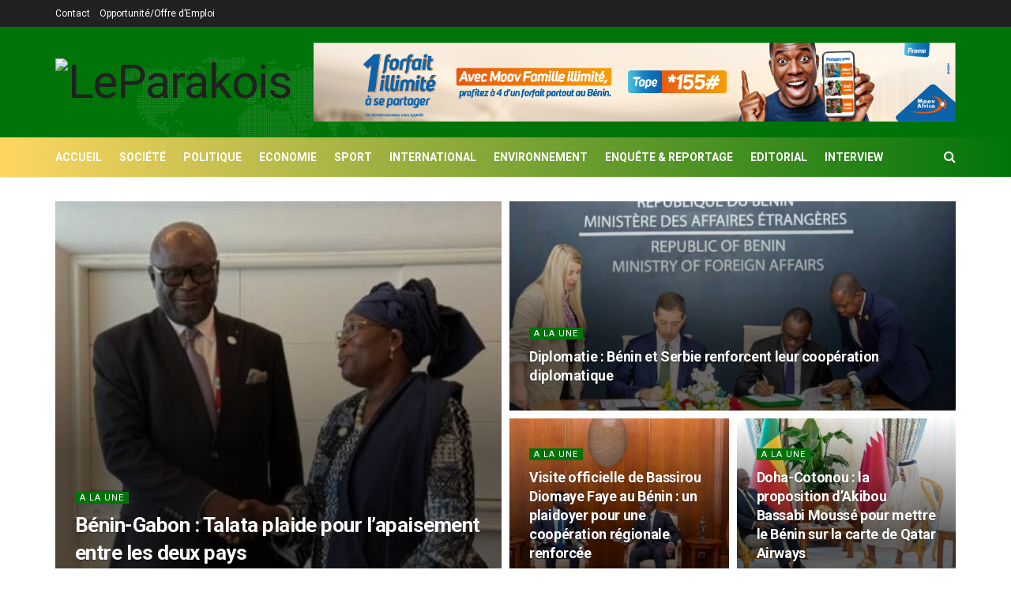

--- FILE ---
content_type: text/html; charset=UTF-8
request_url: https://leparakois.com/category/politique/diplomatie-politique/
body_size: 26348
content:
<!doctype html>
<!--[if lt IE 7]> <html class="no-js lt-ie9 lt-ie8 lt-ie7" lang="fr-FR"> <![endif]-->
<!--[if IE 7]>    <html class="no-js lt-ie9 lt-ie8" lang="fr-FR"> <![endif]-->
<!--[if IE 8]>    <html class="no-js lt-ie9" lang="fr-FR"> <![endif]-->
<!--[if IE 9]>    <html class="no-js lt-ie10" lang="fr-FR"> <![endif]-->
<!--[if gt IE 8]><!--> <html class="no-js" lang="fr-FR"> <!--<![endif]-->
<head>
    <meta http-equiv="Content-Type" content="text/html; charset=UTF-8" />
    <meta name='viewport' content='width=device-width, initial-scale=1, user-scalable=yes' />
    <link rel="profile" href="http://gmpg.org/xfn/11" />
    <link rel="pingback" href="https://leparakois.com/xmlrpc.php" />
    <meta name='robots' content='index, follow, max-image-preview:large, max-snippet:-1, max-video-preview:-1' />
<meta property="og:type" content="website">
<meta property="og:title" content="Bénin-Gabon : Talata plaide pour l’apaisement entre les deux pays">
<meta property="og:site_name" content="Le Parakois">
<meta property="og:description" content="En marge de la 9ᵉ Conférence internationale de Tokyo sur le développement de l’Afrique (TICAD 9), tenue du 20 au">
<meta property="og:url" content="https://leparakois.com/category/politique/diplomatie-politique">
<meta property="og:locale" content="fr_FR">
<meta property="og:image" content="https://leparakois.com/wp-content/uploads/2025/08/IMG-20250826-WA0048.jpg">
<meta property="og:image:height" content="360">
<meta property="og:image:width" content="640">
<meta name="twitter:card" content="summary">
<meta name="twitter:url" content="https://leparakois.com/category/politique/diplomatie-politique">
<meta name="twitter:title" content="Bénin-Gabon : Talata plaide pour l’apaisement entre les deux pays">
<meta name="twitter:description" content="En marge de la 9ᵉ Conférence internationale de Tokyo sur le développement de l’Afrique (TICAD 9), tenue du 20 au">
<meta name="twitter:image:src" content="https://leparakois.com/wp-content/uploads/2025/08/IMG-20250826-WA0048.jpg">
<meta name="twitter:image:width" content="640">
<meta name="twitter:image:height" content="360">
<meta name="twitter:site" content="http://twitter.com">
            <script type="text/javascript"> var jnews_ajax_url = 'https://leparakois.com/?ajax-request=jnews'; </script>
            
	<!-- This site is optimized with the Yoast SEO plugin v17.3 - https://yoast.com/wordpress/plugins/seo/ -->
	<title>Archives des Diplomatie - Le Parakois</title>
	<link rel="canonical" href="https://leparakois.com/category/politique/diplomatie-politique/" />
	<link rel="next" href="https://leparakois.com/category/politique/diplomatie-politique/page/2/" />
	<meta property="og:locale" content="fr_FR" />
	<meta property="og:type" content="article" />
	<meta property="og:title" content="Archives des Diplomatie - Le Parakois" />
	<meta property="og:url" content="https://leparakois.com/category/politique/diplomatie-politique/" />
	<meta property="og:site_name" content="Le Parakois" />
	<meta name="twitter:card" content="summary_large_image" />
	<script type="application/ld+json" class="yoast-schema-graph">{"@context":"https://schema.org","@graph":[{"@type":"WebSite","@id":"http://leparakois.com/#website","url":"http://leparakois.com/","name":"Le Parakois","description":"Le N\u00b01 de l'information instantan\u00e9e","potentialAction":[{"@type":"SearchAction","target":{"@type":"EntryPoint","urlTemplate":"http://leparakois.com/?s={search_term_string}"},"query-input":"required name=search_term_string"}],"inLanguage":"fr-FR"},{"@type":"CollectionPage","@id":"https://leparakois.com/category/politique/diplomatie-politique/#webpage","url":"https://leparakois.com/category/politique/diplomatie-politique/","name":"Archives des Diplomatie - Le Parakois","isPartOf":{"@id":"http://leparakois.com/#website"},"breadcrumb":{"@id":"https://leparakois.com/category/politique/diplomatie-politique/#breadcrumb"},"inLanguage":"fr-FR","potentialAction":[{"@type":"ReadAction","target":["https://leparakois.com/category/politique/diplomatie-politique/"]}]},{"@type":"BreadcrumbList","@id":"https://leparakois.com/category/politique/diplomatie-politique/#breadcrumb","itemListElement":[{"@type":"ListItem","position":1,"name":"Accueil","item":"http://leparakois.com/"},{"@type":"ListItem","position":2,"name":"Politique","item":"https://leparakois.com/category/politique/"},{"@type":"ListItem","position":3,"name":"Diplomatie"}]}]}</script>
	<!-- / Yoast SEO plugin. -->


<link rel='dns-prefetch' href='//www.googletagmanager.com' />
<link rel='dns-prefetch' href='//fonts.googleapis.com' />
<link rel='dns-prefetch' href='//s.w.org' />
<link rel="alternate" type="application/rss+xml" title="Le Parakois &raquo; Flux" href="https://leparakois.com/feed/" />
<link rel="alternate" type="application/rss+xml" title="Le Parakois &raquo; Flux des commentaires" href="https://leparakois.com/comments/feed/" />
<link rel="alternate" type="application/rss+xml" title="Le Parakois &raquo; Flux de la catégorie Diplomatie" href="https://leparakois.com/category/politique/diplomatie-politique/feed/" />
<script type="text/javascript">
window._wpemojiSettings = {"baseUrl":"https:\/\/s.w.org\/images\/core\/emoji\/14.0.0\/72x72\/","ext":".png","svgUrl":"https:\/\/s.w.org\/images\/core\/emoji\/14.0.0\/svg\/","svgExt":".svg","source":{"concatemoji":"https:\/\/leparakois.com\/wp-includes\/js\/wp-emoji-release.min.js?ver=6.0.11"}};
/*! This file is auto-generated */
!function(e,a,t){var n,r,o,i=a.createElement("canvas"),p=i.getContext&&i.getContext("2d");function s(e,t){var a=String.fromCharCode,e=(p.clearRect(0,0,i.width,i.height),p.fillText(a.apply(this,e),0,0),i.toDataURL());return p.clearRect(0,0,i.width,i.height),p.fillText(a.apply(this,t),0,0),e===i.toDataURL()}function c(e){var t=a.createElement("script");t.src=e,t.defer=t.type="text/javascript",a.getElementsByTagName("head")[0].appendChild(t)}for(o=Array("flag","emoji"),t.supports={everything:!0,everythingExceptFlag:!0},r=0;r<o.length;r++)t.supports[o[r]]=function(e){if(!p||!p.fillText)return!1;switch(p.textBaseline="top",p.font="600 32px Arial",e){case"flag":return s([127987,65039,8205,9895,65039],[127987,65039,8203,9895,65039])?!1:!s([55356,56826,55356,56819],[55356,56826,8203,55356,56819])&&!s([55356,57332,56128,56423,56128,56418,56128,56421,56128,56430,56128,56423,56128,56447],[55356,57332,8203,56128,56423,8203,56128,56418,8203,56128,56421,8203,56128,56430,8203,56128,56423,8203,56128,56447]);case"emoji":return!s([129777,127995,8205,129778,127999],[129777,127995,8203,129778,127999])}return!1}(o[r]),t.supports.everything=t.supports.everything&&t.supports[o[r]],"flag"!==o[r]&&(t.supports.everythingExceptFlag=t.supports.everythingExceptFlag&&t.supports[o[r]]);t.supports.everythingExceptFlag=t.supports.everythingExceptFlag&&!t.supports.flag,t.DOMReady=!1,t.readyCallback=function(){t.DOMReady=!0},t.supports.everything||(n=function(){t.readyCallback()},a.addEventListener?(a.addEventListener("DOMContentLoaded",n,!1),e.addEventListener("load",n,!1)):(e.attachEvent("onload",n),a.attachEvent("onreadystatechange",function(){"complete"===a.readyState&&t.readyCallback()})),(e=t.source||{}).concatemoji?c(e.concatemoji):e.wpemoji&&e.twemoji&&(c(e.twemoji),c(e.wpemoji)))}(window,document,window._wpemojiSettings);
</script>
<style type="text/css">
img.wp-smiley,
img.emoji {
	display: inline !important;
	border: none !important;
	box-shadow: none !important;
	height: 1em !important;
	width: 1em !important;
	margin: 0 0.07em !important;
	vertical-align: -0.1em !important;
	background: none !important;
	padding: 0 !important;
}
</style>
	<link rel='stylesheet' id='wp-block-library-css'  href='https://leparakois.com/wp-includes/css/dist/block-library/style.min.css?ver=6.0.11' type='text/css' media='all' />
<style id='global-styles-inline-css' type='text/css'>
body{--wp--preset--color--black: #000000;--wp--preset--color--cyan-bluish-gray: #abb8c3;--wp--preset--color--white: #ffffff;--wp--preset--color--pale-pink: #f78da7;--wp--preset--color--vivid-red: #cf2e2e;--wp--preset--color--luminous-vivid-orange: #ff6900;--wp--preset--color--luminous-vivid-amber: #fcb900;--wp--preset--color--light-green-cyan: #7bdcb5;--wp--preset--color--vivid-green-cyan: #00d084;--wp--preset--color--pale-cyan-blue: #8ed1fc;--wp--preset--color--vivid-cyan-blue: #0693e3;--wp--preset--color--vivid-purple: #9b51e0;--wp--preset--gradient--vivid-cyan-blue-to-vivid-purple: linear-gradient(135deg,rgba(6,147,227,1) 0%,rgb(155,81,224) 100%);--wp--preset--gradient--light-green-cyan-to-vivid-green-cyan: linear-gradient(135deg,rgb(122,220,180) 0%,rgb(0,208,130) 100%);--wp--preset--gradient--luminous-vivid-amber-to-luminous-vivid-orange: linear-gradient(135deg,rgba(252,185,0,1) 0%,rgba(255,105,0,1) 100%);--wp--preset--gradient--luminous-vivid-orange-to-vivid-red: linear-gradient(135deg,rgba(255,105,0,1) 0%,rgb(207,46,46) 100%);--wp--preset--gradient--very-light-gray-to-cyan-bluish-gray: linear-gradient(135deg,rgb(238,238,238) 0%,rgb(169,184,195) 100%);--wp--preset--gradient--cool-to-warm-spectrum: linear-gradient(135deg,rgb(74,234,220) 0%,rgb(151,120,209) 20%,rgb(207,42,186) 40%,rgb(238,44,130) 60%,rgb(251,105,98) 80%,rgb(254,248,76) 100%);--wp--preset--gradient--blush-light-purple: linear-gradient(135deg,rgb(255,206,236) 0%,rgb(152,150,240) 100%);--wp--preset--gradient--blush-bordeaux: linear-gradient(135deg,rgb(254,205,165) 0%,rgb(254,45,45) 50%,rgb(107,0,62) 100%);--wp--preset--gradient--luminous-dusk: linear-gradient(135deg,rgb(255,203,112) 0%,rgb(199,81,192) 50%,rgb(65,88,208) 100%);--wp--preset--gradient--pale-ocean: linear-gradient(135deg,rgb(255,245,203) 0%,rgb(182,227,212) 50%,rgb(51,167,181) 100%);--wp--preset--gradient--electric-grass: linear-gradient(135deg,rgb(202,248,128) 0%,rgb(113,206,126) 100%);--wp--preset--gradient--midnight: linear-gradient(135deg,rgb(2,3,129) 0%,rgb(40,116,252) 100%);--wp--preset--duotone--dark-grayscale: url('#wp-duotone-dark-grayscale');--wp--preset--duotone--grayscale: url('#wp-duotone-grayscale');--wp--preset--duotone--purple-yellow: url('#wp-duotone-purple-yellow');--wp--preset--duotone--blue-red: url('#wp-duotone-blue-red');--wp--preset--duotone--midnight: url('#wp-duotone-midnight');--wp--preset--duotone--magenta-yellow: url('#wp-duotone-magenta-yellow');--wp--preset--duotone--purple-green: url('#wp-duotone-purple-green');--wp--preset--duotone--blue-orange: url('#wp-duotone-blue-orange');--wp--preset--font-size--small: 13px;--wp--preset--font-size--medium: 20px;--wp--preset--font-size--large: 36px;--wp--preset--font-size--x-large: 42px;}.has-black-color{color: var(--wp--preset--color--black) !important;}.has-cyan-bluish-gray-color{color: var(--wp--preset--color--cyan-bluish-gray) !important;}.has-white-color{color: var(--wp--preset--color--white) !important;}.has-pale-pink-color{color: var(--wp--preset--color--pale-pink) !important;}.has-vivid-red-color{color: var(--wp--preset--color--vivid-red) !important;}.has-luminous-vivid-orange-color{color: var(--wp--preset--color--luminous-vivid-orange) !important;}.has-luminous-vivid-amber-color{color: var(--wp--preset--color--luminous-vivid-amber) !important;}.has-light-green-cyan-color{color: var(--wp--preset--color--light-green-cyan) !important;}.has-vivid-green-cyan-color{color: var(--wp--preset--color--vivid-green-cyan) !important;}.has-pale-cyan-blue-color{color: var(--wp--preset--color--pale-cyan-blue) !important;}.has-vivid-cyan-blue-color{color: var(--wp--preset--color--vivid-cyan-blue) !important;}.has-vivid-purple-color{color: var(--wp--preset--color--vivid-purple) !important;}.has-black-background-color{background-color: var(--wp--preset--color--black) !important;}.has-cyan-bluish-gray-background-color{background-color: var(--wp--preset--color--cyan-bluish-gray) !important;}.has-white-background-color{background-color: var(--wp--preset--color--white) !important;}.has-pale-pink-background-color{background-color: var(--wp--preset--color--pale-pink) !important;}.has-vivid-red-background-color{background-color: var(--wp--preset--color--vivid-red) !important;}.has-luminous-vivid-orange-background-color{background-color: var(--wp--preset--color--luminous-vivid-orange) !important;}.has-luminous-vivid-amber-background-color{background-color: var(--wp--preset--color--luminous-vivid-amber) !important;}.has-light-green-cyan-background-color{background-color: var(--wp--preset--color--light-green-cyan) !important;}.has-vivid-green-cyan-background-color{background-color: var(--wp--preset--color--vivid-green-cyan) !important;}.has-pale-cyan-blue-background-color{background-color: var(--wp--preset--color--pale-cyan-blue) !important;}.has-vivid-cyan-blue-background-color{background-color: var(--wp--preset--color--vivid-cyan-blue) !important;}.has-vivid-purple-background-color{background-color: var(--wp--preset--color--vivid-purple) !important;}.has-black-border-color{border-color: var(--wp--preset--color--black) !important;}.has-cyan-bluish-gray-border-color{border-color: var(--wp--preset--color--cyan-bluish-gray) !important;}.has-white-border-color{border-color: var(--wp--preset--color--white) !important;}.has-pale-pink-border-color{border-color: var(--wp--preset--color--pale-pink) !important;}.has-vivid-red-border-color{border-color: var(--wp--preset--color--vivid-red) !important;}.has-luminous-vivid-orange-border-color{border-color: var(--wp--preset--color--luminous-vivid-orange) !important;}.has-luminous-vivid-amber-border-color{border-color: var(--wp--preset--color--luminous-vivid-amber) !important;}.has-light-green-cyan-border-color{border-color: var(--wp--preset--color--light-green-cyan) !important;}.has-vivid-green-cyan-border-color{border-color: var(--wp--preset--color--vivid-green-cyan) !important;}.has-pale-cyan-blue-border-color{border-color: var(--wp--preset--color--pale-cyan-blue) !important;}.has-vivid-cyan-blue-border-color{border-color: var(--wp--preset--color--vivid-cyan-blue) !important;}.has-vivid-purple-border-color{border-color: var(--wp--preset--color--vivid-purple) !important;}.has-vivid-cyan-blue-to-vivid-purple-gradient-background{background: var(--wp--preset--gradient--vivid-cyan-blue-to-vivid-purple) !important;}.has-light-green-cyan-to-vivid-green-cyan-gradient-background{background: var(--wp--preset--gradient--light-green-cyan-to-vivid-green-cyan) !important;}.has-luminous-vivid-amber-to-luminous-vivid-orange-gradient-background{background: var(--wp--preset--gradient--luminous-vivid-amber-to-luminous-vivid-orange) !important;}.has-luminous-vivid-orange-to-vivid-red-gradient-background{background: var(--wp--preset--gradient--luminous-vivid-orange-to-vivid-red) !important;}.has-very-light-gray-to-cyan-bluish-gray-gradient-background{background: var(--wp--preset--gradient--very-light-gray-to-cyan-bluish-gray) !important;}.has-cool-to-warm-spectrum-gradient-background{background: var(--wp--preset--gradient--cool-to-warm-spectrum) !important;}.has-blush-light-purple-gradient-background{background: var(--wp--preset--gradient--blush-light-purple) !important;}.has-blush-bordeaux-gradient-background{background: var(--wp--preset--gradient--blush-bordeaux) !important;}.has-luminous-dusk-gradient-background{background: var(--wp--preset--gradient--luminous-dusk) !important;}.has-pale-ocean-gradient-background{background: var(--wp--preset--gradient--pale-ocean) !important;}.has-electric-grass-gradient-background{background: var(--wp--preset--gradient--electric-grass) !important;}.has-midnight-gradient-background{background: var(--wp--preset--gradient--midnight) !important;}.has-small-font-size{font-size: var(--wp--preset--font-size--small) !important;}.has-medium-font-size{font-size: var(--wp--preset--font-size--medium) !important;}.has-large-font-size{font-size: var(--wp--preset--font-size--large) !important;}.has-x-large-font-size{font-size: var(--wp--preset--font-size--x-large) !important;}
</style>
<link rel='stylesheet' id='pb_animate-css'  href='https://leparakois.com/wp-content/plugins/ays-popup-box/public/css/animate.css?ver=3.4.8' type='text/css' media='all' />
<link rel='stylesheet' id='jnews-previewslider-css'  href='https://leparakois.com/wp-content/plugins/jnews-gallery/assets/css/previewslider.css' type='text/css' media='all' />
<link rel='stylesheet' id='jnews-previewslider-responsive-css'  href='https://leparakois.com/wp-content/plugins/jnews-gallery/assets/css/previewslider-responsive.css' type='text/css' media='all' />
<link rel='stylesheet' id='rs-plugin-settings-css'  href='https://leparakois.com/wp-content/plugins/revslider/public/assets/css/rs6.css?ver=6.0.7' type='text/css' media='all' />
<style id='rs-plugin-settings-inline-css' type='text/css'>
#rs-demo-id {}
</style>
<link rel='stylesheet' id='video_popup_close_icon-css'  href='https://leparakois.com/wp-content/plugins/video-popup/css/vp-close-icon/close-button-icon.css?ver=1767111857' type='text/css' media='all' />
<link rel='stylesheet' id='oba_youtubepopup_css-css'  href='https://leparakois.com/wp-content/plugins/video-popup/css/YouTubePopUp.css?ver=1767111857' type='text/css' media='all' />
<link rel='stylesheet' id='jeg_customizer_font-css'  href='//fonts.googleapis.com/css?family=Roboto%3Aregular%2C500%2C700%2C500%2Cregular&#038;ver=1.0.0' type='text/css' media='all' />
<!--[if lt IE 9]>
<link rel='stylesheet' id='vc_lte_ie9-css'  href='https://leparakois.com/wp-content/plugins/js_composer/assets/css/vc_lte_ie9.min.css?ver=6.0.5' type='text/css' media='screen' />
<![endif]-->
<link rel='stylesheet' id='mediaelement-css'  href='https://leparakois.com/wp-includes/js/mediaelement/mediaelementplayer-legacy.min.css?ver=4.2.16' type='text/css' media='all' />
<link rel='stylesheet' id='wp-mediaelement-css'  href='https://leparakois.com/wp-includes/js/mediaelement/wp-mediaelement.min.css?ver=6.0.11' type='text/css' media='all' />
<link rel='stylesheet' id='jnews-frontend-css'  href='https://leparakois.com/wp-content/themes/jnews/assets/dist/frontend.min.css?ver=5.1.0' type='text/css' media='all' />
<link rel='stylesheet' id='jnews-style-css'  href='https://leparakois.com/wp-content/themes/jnews/style.css?ver=5.1.0' type='text/css' media='all' />
<link rel='stylesheet' id='jnews-darkmode-css'  href='https://leparakois.com/wp-content/themes/jnews/assets/css/darkmode.css?ver=5.1.0' type='text/css' media='all' />
<link rel='stylesheet' id='jnews-social-login-style-css'  href='https://leparakois.com/wp-content/plugins/jnews-social-login/assets/css/plugin.css?ver=5.0.0' type='text/css' media='all' />
<link rel='stylesheet' id='jnews-select-share-css'  href='https://leparakois.com/wp-content/plugins/jnews-social-share/assets/css/plugin.css' type='text/css' media='all' />
<link rel='stylesheet' id='jnews-weather-style-css'  href='https://leparakois.com/wp-content/plugins/jnews-weather/assets/css/plugin.css?ver=5.0.1' type='text/css' media='all' />
<script type='text/javascript' src='https://leparakois.com/wp-includes/js/jquery/jquery.min.js?ver=3.6.0' id='jquery-core-js'></script>
<script type='text/javascript' src='https://leparakois.com/wp-includes/js/jquery/jquery-migrate.min.js?ver=3.3.2' id='jquery-migrate-js'></script>
<script type='text/javascript' id='ays-pb-js-extra'>
/* <![CDATA[ */
var pbLocalizeObj = {"icons":{"close_icon":"<svg class=\"ays_pb_material_close_icon\" xmlns=\"https:\/\/www.w3.org\/2000\/svg\" height=\"36px\" viewBox=\"0 0 24 24\" width=\"36px\" fill=\"#000000\" alt=\"Pop-up Close\"><path d=\"M0 0h24v24H0z\" fill=\"none\"\/><path d=\"M19 6.41L17.59 5 12 10.59 6.41 5 5 6.41 10.59 12 5 17.59 6.41 19 12 13.41 17.59 19 19 17.59 13.41 12z\"\/><\/svg>","close_circle_icon":"<svg class=\"ays_pb_material_close_circle_icon\" xmlns=\"https:\/\/www.w3.org\/2000\/svg\" height=\"24\" viewBox=\"0 0 24 24\" width=\"36\" alt=\"Pop-up Close\"><path d=\"M0 0h24v24H0z\" fill=\"none\"\/><path d=\"M12 2C6.47 2 2 6.47 2 12s4.47 10 10 10 10-4.47 10-10S17.53 2 12 2zm5 13.59L15.59 17 12 13.41 8.41 17 7 15.59 10.59 12 7 8.41 8.41 7 12 10.59 15.59 7 17 8.41 13.41 12 17 15.59z\"\/><\/svg>","volume_up_icon":"<svg class=\"ays_pb_fa_volume\" xmlns=\"https:\/\/www.w3.org\/2000\/svg\" height=\"24\" viewBox=\"0 0 24 24\" width=\"36\"><path d=\"M0 0h24v24H0z\" fill=\"none\"\/><path d=\"M3 9v6h4l5 5V4L7 9H3zm13.5 3c0-1.77-1.02-3.29-2.5-4.03v8.05c1.48-.73 2.5-2.25 2.5-4.02zM14 3.23v2.06c2.89.86 5 3.54 5 6.71s-2.11 5.85-5 6.71v2.06c4.01-.91 7-4.49 7-8.77s-2.99-7.86-7-8.77z\"\/><\/svg>","volume_mute_icon":"<svg xmlns=\"https:\/\/www.w3.org\/2000\/svg\" height=\"24\" viewBox=\"0 0 24 24\" width=\"24\"><path d=\"M0 0h24v24H0z\" fill=\"none\"\/><path d=\"M7 9v6h4l5 5V4l-5 5H7z\"\/><\/svg>"}};
/* ]]> */
</script>
<script type='text/javascript' src='https://leparakois.com/wp-content/plugins/ays-popup-box/public/js/ays-pb-public.js?ver=3.4.8' id='ays-pb-js'></script>
<script type='text/javascript' src='https://leparakois.com/wp-content/plugins/jnews-gallery/assets/js/jquery.previewslider.js' id='jnews-previewslider-js'></script>
<script type='text/javascript' src='https://leparakois.com/wp-content/plugins/revslider/public/assets/js/revolution.tools.min.js?ver=6.0' id='tp-tools-js'></script>
<script type='text/javascript' src='https://leparakois.com/wp-content/plugins/revslider/public/assets/js/rs6.min.js?ver=6.0.7' id='revmin-js'></script>
<script type='text/javascript' src='https://leparakois.com/wp-content/plugins/video-popup/js/YouTubePopUp.jquery.js?ver=1767111857' id='oba_youtubepopup_plugin-js'></script>
<script type='text/javascript' src='https://leparakois.com/wp-content/plugins/video-popup/js/YouTubePopUp.js?ver=1767111857' id='oba_youtubepopup_activate-js'></script>

<!-- Extrait Google Analytics ajouté par Site Kit -->
<script type='text/javascript' src='https://www.googletagmanager.com/gtag/js?id=GT-M6QJNQK' id='google_gtagjs-js' async></script>
<script type='text/javascript' id='google_gtagjs-js-after'>
window.dataLayer = window.dataLayer || [];function gtag(){dataLayer.push(arguments);}
gtag('set', 'linker', {"domains":["leparakois.com"]} );
gtag("js", new Date());
gtag("set", "developer_id.dZTNiMT", true);
gtag("config", "GT-M6QJNQK");
</script>

<!-- Arrêter l&#039;extrait Google Analytics ajouté par Site Kit -->
<link rel="https://api.w.org/" href="https://leparakois.com/wp-json/" /><link rel="alternate" type="application/json" href="https://leparakois.com/wp-json/wp/v2/categories/63" /><link rel="EditURI" type="application/rsd+xml" title="RSD" href="https://leparakois.com/xmlrpc.php?rsd" />
<link rel="wlwmanifest" type="application/wlwmanifest+xml" href="https://leparakois.com/wp-includes/wlwmanifest.xml" /> 
<meta name="generator" content="WordPress 6.0.11" />
<meta name="generator" content="Site Kit by Google 1.111.0" /><meta name="google-site-verification" content="ByCWd_JYRPfwmLuL80WrxTELJtNChGYTOd1ygYA3kkQ" />		<script type='text/javascript'>
			var video_popup_unprm_general_settings = {
    			'unprm_r_border': ''
			};
		</script>
	<!-- Analytics by WP-Statistics v13.1.1 - https://wp-statistics.com/ -->

<!-- Extrait Google AdSense ajouté par Site Kit -->
<meta name="google-adsense-platform-account" content="ca-host-pub-2644536267352236">
<meta name="google-adsense-platform-domain" content="sitekit.withgoogle.com">
<!-- Arrêter l&#039;extrait Google AdSense ajouté par Site Kit -->
      <meta name="onesignal" content="wordpress-plugin"/>
            <script>

      window.OneSignal = window.OneSignal || [];

      OneSignal.push( function() {
        OneSignal.SERVICE_WORKER_UPDATER_PATH = "OneSignalSDKUpdaterWorker.js.php";
                      OneSignal.SERVICE_WORKER_PATH = "OneSignalSDKWorker.js.php";
                      OneSignal.SERVICE_WORKER_PARAM = { scope: "/" };
        OneSignal.setDefaultNotificationUrl("https://leparakois.com");
        var oneSignal_options = {};
        window._oneSignalInitOptions = oneSignal_options;

        oneSignal_options['wordpress'] = true;
oneSignal_options['appId'] = '82d448e0-82b7-4735-9b30-fdd96379b884';
oneSignal_options['allowLocalhostAsSecureOrigin'] = true;
oneSignal_options['welcomeNotification'] = { };
oneSignal_options['welcomeNotification']['title'] = "";
oneSignal_options['welcomeNotification']['message'] = "";
oneSignal_options['path'] = "https://leparakois.com/wp-content/plugins/onesignal-free-web-push-notifications/sdk_files/";
oneSignal_options['promptOptions'] = { };
oneSignal_options['promptOptions']['actionMessage'] = "Voulez vous être ALERTES pour les prochaines INFORMATIONS";
oneSignal_options['promptOptions']['acceptButtonText'] = "OUI";
oneSignal_options['promptOptions']['cancelButtonText'] = "NON";
oneSignal_options['notifyButton'] = { };
oneSignal_options['notifyButton']['enable'] = true;
oneSignal_options['notifyButton']['position'] = 'bottom-right';
oneSignal_options['notifyButton']['theme'] = 'default';
oneSignal_options['notifyButton']['size'] = 'medium';
oneSignal_options['notifyButton']['showCredit'] = true;
oneSignal_options['notifyButton']['text'] = {};
oneSignal_options['notifyButton']['text']['tip.state.unsubscribed'] = 'Souscrivez aux Notifications';
oneSignal_options['notifyButton']['text']['message.action.subscribed'] = 'FELICITATION! Vous êtes désormais un ABONNE!';
oneSignal_options['notifyButton']['text']['dialog.main.button.subscribe'] = 'SOUSCRIVEZ';
                OneSignal.init(window._oneSignalInitOptions);
                OneSignal.showSlidedownPrompt();      });

      function documentInitOneSignal() {
        var oneSignal_elements = document.getElementsByClassName("OneSignal-prompt");

        var oneSignalLinkClickHandler = function(event) { OneSignal.push(['registerForPushNotifications']); event.preventDefault(); };        for(var i = 0; i < oneSignal_elements.length; i++)
          oneSignal_elements[i].addEventListener('click', oneSignalLinkClickHandler, false);
      }

      if (document.readyState === 'complete') {
           documentInitOneSignal();
      }
      else {
           window.addEventListener("load", function(event){
               documentInitOneSignal();
          });
      }
    </script>
<meta name="generator" content="Powered by WPBakery Page Builder - drag and drop page builder for WordPress."/>
<meta name="generator" content="Powered by Slider Revolution 6.0.7 - responsive, Mobile-Friendly Slider Plugin for WordPress with comfortable drag and drop interface." />
<script type='application/ld+json'>{"@context":"http:\/\/schema.org","@type":"Organization","@id":"https:\/\/leparakois.com\/#organization","url":"https:\/\/leparakois.com\/","name":"","logo":{"@type":"ImageObject","url":""},"sameAs":["http:\/\/facebook.com","http:\/\/twitter.com","https:\/\/plus.google.com\/+Jegtheme","http:\/\/youtube.com","http:\/\/jnews.jegtheme.com\/default\/feed\/"]}</script>
<script type='application/ld+json'>{"@context":"http:\/\/schema.org","@type":"WebSite","@id":"https:\/\/leparakois.com\/#website","url":"https:\/\/leparakois.com\/","name":"","potentialAction":{"@type":"SearchAction","target":"https:\/\/leparakois.com\/?s={search_term_string}","query-input":"required name=search_term_string"}}</script>
<style id="jeg_dynamic_css" type="text/css" data-type="jeg_custom-css">.jeg_top_weather { background : ; } .jeg_top_weather > .jeg_weather_temp, .jeg_midbar .jeg_top_weather > .jeg_weather_temp > .jeg_weather_unit, .jeg_top_weather > .jeg_weather_location { color : ; } .jeg_top_weather .jeg_weather_condition .jeg_weather_icon { color : ; } .jeg_top_weather .jeg_weather_item { background : ; } .jeg_top_weather .jeg_weather_item .jeg_weather_temp:hover, .jeg_weather_widget .jeg_weather_item:hover { background : ; } .jeg_top_weather .jeg_weather_item .jeg_weather_temp .jeg_weather_icon { color : ; border-color : ; } .jeg_top_weather .jeg_weather_item .jeg_weather_temp .jeg_weather_value, .jeg_top_weather .jeg_weather_item .jeg_weather_temp .jeg_weather_unit { color : ; } .jeg_top_weather .jeg_weather_item .jeg_weather_temp .jeg_weather_day { color : ; } .jeg_container, .jeg_content, .jeg_boxed .jeg_main .jeg_container, .jeg_autoload_separator { background-color : ; } body,.newsfeed_carousel.owl-carousel .owl-nav div,.jeg_filter_button,.owl-carousel .owl-nav div,.jeg_readmore,.jeg_hero_style_7 .jeg_post_meta a,.widget_calendar thead th,.widget_calendar tfoot a,.jeg_socialcounter a,.entry-header .jeg_meta_like a,.entry-header .jeg_meta_comment a,.entry-content tbody tr:hover,.entry-content th,.jeg_splitpost_nav li:hover a,#breadcrumbs a,.jeg_author_socials a:hover,.jeg_footer_content a,.jeg_footer_bottom a,.jeg_cartcontent,.woocommerce .woocommerce-breadcrumb a { color : #53585c; } a,.jeg_menu_style_5 > li > a:hover,.jeg_menu_style_5 > li.sfHover > a,.jeg_menu_style_5 > li.current-menu-item > a,.jeg_menu_style_5 > li.current-menu-ancestor > a,.jeg_navbar .jeg_menu:not(.jeg_main_menu) > li > a:hover,.jeg_midbar .jeg_menu:not(.jeg_main_menu) > li > a:hover,.jeg_side_tabs li.active,.jeg_block_heading_5 strong,.jeg_block_heading_6 strong,.jeg_block_heading_7 strong,.jeg_block_heading_8 strong,.jeg_subcat_list li a:hover,.jeg_subcat_list li button:hover,.jeg_pl_lg_7 .jeg_thumb .jeg_post_category a,.jeg_pl_xs_2:before,.jeg_pl_xs_4 .jeg_postblock_content:before,.jeg_postblock .jeg_post_title a:hover,.jeg_hero_style_6 .jeg_post_title a:hover,.jeg_sidefeed .jeg_pl_xs_3 .jeg_post_title a:hover,.widget_jnews_popular .jeg_post_title a:hover,.jeg_meta_author a,.widget_archive li a:hover,.widget_pages li a:hover,.widget_meta li a:hover,.widget_recent_entries li a:hover,.widget_rss li a:hover,.widget_rss cite,.widget_categories li a:hover,.widget_categories li.current-cat > a,#breadcrumbs a:hover,.jeg_share_count .counts,.commentlist .bypostauthor > .comment-body > .comment-author > .fn,span.required,.jeg_review_title,.bestprice .price,.authorlink a:hover,.jeg_vertical_playlist .jeg_video_playlist_play_icon,.jeg_vertical_playlist .jeg_video_playlist_item.active .jeg_video_playlist_thumbnail:before,.jeg_horizontal_playlist .jeg_video_playlist_play,.woocommerce li.product .pricegroup .button,.widget_display_forums li a:hover,.widget_display_topics li:before,.widget_display_replies li:before,.widget_display_views li:before,.bbp-breadcrumb a:hover,.jeg_mobile_menu li.sfHover > a,.jeg_mobile_menu li a:hover,.split-template-6 .pagenum { color : #007409; } .jeg_menu_style_1 > li > a:before,.jeg_menu_style_2 > li > a:before,.jeg_menu_style_3 > li > a:before,.jeg_side_toggle,.jeg_slide_caption .jeg_post_category a,.jeg_slider_type_1 .owl-nav .owl-next,.jeg_block_heading_1 .jeg_block_title span,.jeg_block_heading_2 .jeg_block_title span,.jeg_block_heading_3,.jeg_block_heading_4 .jeg_block_title span,.jeg_block_heading_6:after,.jeg_pl_lg_box .jeg_post_category a,.jeg_pl_md_box .jeg_post_category a,.jeg_readmore:hover,.jeg_thumb .jeg_post_category a,.jeg_block_loadmore a:hover, .jeg_postblock.alt .jeg_block_loadmore a:hover,.jeg_block_loadmore a.active,.jeg_postblock_carousel_2 .jeg_post_category a,.jeg_heroblock .jeg_post_category a,.jeg_pagenav_1 .page_number.active,.jeg_pagenav_1 .page_number.active:hover,input[type="submit"],.btn,.button,.widget_tag_cloud a:hover,.popularpost_item:hover .jeg_post_title a:before,.jeg_splitpost_4 .page_nav,.jeg_splitpost_5 .page_nav,.jeg_post_via a:hover,.jeg_post_source a:hover,.jeg_post_tags a:hover,.comment-reply-title small a:before,.comment-reply-title small a:after,.jeg_storelist .productlink,.authorlink li.active a:before,.jeg_footer.dark .socials_widget:not(.nobg) a:hover .fa,.jeg_breakingnews_title,.jeg_overlay_slider_bottom.owl-carousel .owl-nav div,.jeg_overlay_slider_bottom.owl-carousel .owl-nav div:hover,.jeg_vertical_playlist .jeg_video_playlist_current,.woocommerce span.onsale,.woocommerce #respond input#submit:hover,.woocommerce a.button:hover,.woocommerce button.button:hover,.woocommerce input.button:hover,.woocommerce #respond input#submit.alt,.woocommerce a.button.alt,.woocommerce button.button.alt,.woocommerce input.button.alt,.jeg_popup_post .caption,.jeg_footer.dark input[type="submit"],.jeg_footer.dark .btn,.jeg_footer.dark .button,.footer_widget.widget_tag_cloud a:hover { background-color : #007409; } .jeg_block_heading_7 .jeg_block_title span, .jeg_readmore:hover, .jeg_block_loadmore a:hover, .jeg_block_loadmore a.active, .jeg_pagenav_1 .page_number.active, .jeg_pagenav_1 .page_number.active:hover, .jeg_pagenav_3 .page_number:hover, .jeg_prevnext_post a:hover h3, .jeg_overlay_slider .jeg_post_category, .jeg_sidefeed .jeg_post.active, .jeg_vertical_playlist.jeg_vertical_playlist .jeg_video_playlist_item.active .jeg_video_playlist_thumbnail img, .jeg_horizontal_playlist .jeg_video_playlist_item.active { border-color : #007409; } .jeg_tabpost_nav li.active, .woocommerce div.product .woocommerce-tabs ul.tabs li.active { border-bottom-color : #007409; } .jeg_post_meta .fa, .entry-header .jeg_post_meta .fa, .jeg_review_stars, .jeg_price_review_list { color : ; } .jeg_share_button.share-float.share-monocrhome a { background-color : ; } h1,h2,h3,h4,h5,h6,.jeg_post_title a,.entry-header .jeg_post_title,.jeg_hero_style_7 .jeg_post_title a,.jeg_block_title,.jeg_splitpost_bar .current_title,.jeg_video_playlist_title,.gallery-caption { color : #212121; } .split-template-9 .pagenum, .split-template-10 .pagenum, .split-template-11 .pagenum, .split-template-12 .pagenum, .split-template-13 .pagenum, .split-template-15 .pagenum, .split-template-18 .pagenum, .split-template-20 .pagenum, .split-template-19 .current_title span, .split-template-20 .current_title span { background-color : #212121; } .entry-content .content-inner p, .entry-content .content-inner span, .entry-content .intro-text { color : ; } .entry-content .content-inner a { color : ; } .jeg_topbar .jeg_nav_row, .jeg_topbar .jeg_search_no_expand .jeg_search_input { line-height : px; } .jeg_topbar .jeg_nav_row, .jeg_topbar .jeg_nav_icon { height : px; } .jeg_topbar, .jeg_topbar.dark, .jeg_topbar.custom { background : ; } .jeg_topbar, .jeg_topbar.dark { border-color : ; color : #ffffff; border-top-width : px; } .jeg_topbar .jeg_nav_item, .jeg_topbar.dark .jeg_nav_item { border-color : ; } .jeg_topbar a, .jeg_topbar.dark a { color : ; } .jeg_midbar { height : px; background-image : url("http://leparakois.com/wp-content/uploads/2022/10/leparakois-background.png"); background-repeat : ; background-position : ; background-attachment : ; background-size : ; } .jeg_midbar, .jeg_midbar.dark { background-color : #007409; border-bottom-width : px; } .jeg_header .jeg_bottombar.jeg_navbar,.jeg_bottombar .jeg_nav_icon { height : px; } .jeg_header .jeg_bottombar.jeg_navbar, .jeg_header .jeg_bottombar .jeg_main_menu:not(.jeg_menu_style_1) > li > a, .jeg_header .jeg_bottombar .jeg_menu_style_1 > li, .jeg_header .jeg_bottombar .jeg_menu:not(.jeg_main_menu) > li > a { line-height : px; } .jeg_header .jeg_bottombar.jeg_navbar_wrapper:not(.jeg_navbar_boxed), .jeg_header .jeg_bottombar.jeg_navbar_boxed .jeg_nav_row { background : #ffd662; background: -moz-linear-gradient(90deg, #ffd662 0%, #007409 100%);background: -webkit-linear-gradient(90deg, #ffd662 0%, #007409 100%);background: -o-linear-gradient(90deg, #ffd662 0%, #007409 100%);background: -ms-linear-gradient(90deg, #ffd662 0%, #007409 100%);background: linear-gradient(90deg, #ffd662 0%, #007409 100%); } .jeg_header .jeg_navbar_menuborder .jeg_main_menu > li:not(:last-child), .jeg_header .jeg_navbar_menuborder .jeg_nav_item, .jeg_navbar_boxed .jeg_nav_row, .jeg_header .jeg_navbar_menuborder:not(.jeg_navbar_boxed) .jeg_nav_left .jeg_nav_item:first-child { border-color : #000000; } .jeg_header .jeg_bottombar, .jeg_header .jeg_bottombar.jeg_navbar_dark { color : #000000; } .jeg_header .jeg_bottombar a, .jeg_header .jeg_bottombar.jeg_navbar_dark a { color : #ffffff; } .jeg_header .jeg_bottombar a:hover, .jeg_header .jeg_bottombar.jeg_navbar_dark a:hover, .jeg_header .jeg_bottombar .jeg_menu:not(.jeg_main_menu) > li > a:hover { color : #000000; } .jeg_header .jeg_bottombar, .jeg_header .jeg_bottombar.jeg_navbar_dark, .jeg_bottombar.jeg_navbar_boxed .jeg_nav_row, .jeg_bottombar.jeg_navbar_dark.jeg_navbar_boxed .jeg_nav_row { border-top-width : 0px; border-bottom-width : px; } .jeg_header_wrapper .jeg_bottombar, .jeg_header_wrapper .jeg_bottombar.jeg_navbar_dark, .jeg_bottombar.jeg_navbar_boxed .jeg_nav_row, .jeg_bottombar.jeg_navbar_dark.jeg_navbar_boxed .jeg_nav_row { border-bottom-color : ; } .jeg_stickybar.jeg_navbar,.jeg_navbar .jeg_nav_icon { height : px; } .jeg_stickybar.jeg_navbar, .jeg_stickybar .jeg_main_menu:not(.jeg_menu_style_1) > li > a, .jeg_stickybar .jeg_menu_style_1 > li, .jeg_stickybar .jeg_menu:not(.jeg_main_menu) > li > a { line-height : px; } .jeg_header_sticky .jeg_navbar_wrapper:not(.jeg_navbar_boxed), .jeg_header_sticky .jeg_navbar_boxed .jeg_nav_row { background : ; } .jeg_header_sticky .jeg_navbar_menuborder .jeg_main_menu > li:not(:last-child), .jeg_header_sticky .jeg_navbar_menuborder .jeg_nav_item, .jeg_navbar_boxed .jeg_nav_row, .jeg_header_sticky .jeg_navbar_menuborder:not(.jeg_navbar_boxed) .jeg_nav_left .jeg_nav_item:first-child { border-color : ; } .jeg_stickybar, .jeg_stickybar.dark { color : ; border-bottom-width : px; } .jeg_stickybar a, .jeg_stickybar.dark a { color : ; } .jeg_stickybar, .jeg_stickybar.dark, .jeg_stickybar.jeg_navbar_boxed .jeg_nav_row { border-bottom-color : ; } .jeg_mobile_bottombar { height : px; line-height : px; } .jeg_mobile_midbar, .jeg_mobile_midbar.dark { background : #007409; color : ; border-top-width : px; border-top-color : ; } .jeg_mobile_midbar a, .jeg_mobile_midbar.dark a { color : ; } .jeg_header .socials_widget > a > i.fa:before { color : #f5f5f5; } .jeg_header .socials_widget > a > i.fa { background-color : ; } .jeg_aside_item.socials_widget > a > i.fa:before { color : ; } .jeg_top_date { color : ; background : ; } .jeg_header .jeg_button_1 .btn { background : ; color : ; border-color : ; } .jeg_header .jeg_button_1 .btn:hover { background : ; } .jeg_header .jeg_button_2 .btn { background : ; color : ; border-color : ; } .jeg_header .jeg_button_2 .btn:hover { background : ; } .jeg_header .jeg_button_3 .btn { background : ; color : ; border-color : ; } .jeg_header .jeg_button_3 .btn:hover { background : ; } .jeg_header .jeg_vertical_menu.jeg_vertical_menu_1 { border-top-width : px; border-top-color : ; } .jeg_header .jeg_vertical_menu.jeg_vertical_menu_1 a { border-top-color : ; } .jeg_header .jeg_vertical_menu.jeg_vertical_menu_2 { border-top-width : px; border-top-color : ; } .jeg_header .jeg_vertical_menu.jeg_vertical_menu_2 a { border-top-color : ; } .jeg_header .jeg_vertical_menu.jeg_vertical_menu_3 { border-top-width : px; border-top-color : ; } .jeg_header .jeg_vertical_menu.jeg_vertical_menu_3 a { border-top-color : ; } .jeg_header .jeg_vertical_menu.jeg_vertical_menu_4 { border-top-width : px; border-top-color : ; } .jeg_header .jeg_vertical_menu.jeg_vertical_menu_4 a { border-top-color : ; } .jeg_lang_switcher { color : ; background : ; } .jeg_nav_icon .jeg_mobile_toggle.toggle_btn { color : ; } .jeg_navbar_mobile_wrapper .jeg_nav_item a.jeg_mobile_toggle, .jeg_navbar_mobile_wrapper .dark .jeg_nav_item a.jeg_mobile_toggle { color : ; } .cartdetail.woocommerce .jeg_carticon { color : ; } .cartdetail.woocommerce .cartlink { color : ; } .jeg_cart.cartdetail .jeg_cartcontent { background-color : ; } .cartdetail.woocommerce ul.cart_list li a, .cartdetail.woocommerce ul.product_list_widget li a, .cartdetail.woocommerce .widget_shopping_cart_content .total { color : ; } .cartdetail.woocommerce .cart_list .quantity, .cartdetail.woocommerce .product_list_widget .quantity { color : ; } .cartdetail.woocommerce .widget_shopping_cart_content .total { border-top-color : ; border-bottom-color : ; } .cartdetail.woocommerce .widget_shopping_cart_content .button { background-color : ; } .cartdetail.woocommerce a.button { color : ; } .cartdetail.woocommerce a.button:hover { background-color : ; color : ; } .jeg_cart_icon.woocommerce .jeg_carticon { color : ; } .jeg_cart_icon .jeg_cartcontent { background-color : ; } .jeg_cart_icon.woocommerce ul.cart_list li a, .jeg_cart_icon.woocommerce ul.product_list_widget li a, .jeg_cart_icon.woocommerce .widget_shopping_cart_content .total { color : ; } .jeg_cart_icon.woocommerce .cart_list .quantity, .jeg_cart_icon.woocommerce .product_list_widget .quantity { color : ; } .jeg_cart_icon.woocommerce .widget_shopping_cart_content .total { border-top-color : ; border-bottom-color : ; } .jeg_cart_icon.woocommerce .widget_shopping_cart_content .button { background-color : ; } .jeg_cart_icon.woocommerce a.button { color : ; } .jeg_cart_icon.woocommerce a.button:hover { background-color : ; color : ; } .jeg_nav_account, .jeg_navbar .jeg_nav_account .jeg_menu > li > a, .jeg_midbar .jeg_nav_account .jeg_menu > li > a { color : ; } .jeg_menu.jeg_accountlink li > ul { background-color : ; } .jeg_menu.jeg_accountlink li > ul, .jeg_menu.jeg_accountlink li > ul li > a, .jeg_menu.jeg_accountlink li > ul li:hover > a, .jeg_menu.jeg_accountlink li > ul li.sfHover > a { color : ; } .jeg_menu.jeg_accountlink li > ul li:hover > a, .jeg_menu.jeg_accountlink li > ul li.sfHover > a { background-color : ; } .jeg_menu.jeg_accountlink li > ul, .jeg_menu.jeg_accountlink li > ul li a { border-color : ; } .jeg_header .jeg_search_wrapper.search_icon .jeg_search_toggle { color : ; } .jeg_header .jeg_search_wrapper.jeg_search_popup_expand .jeg_search_form, .jeg_header .jeg_search_popup_expand .jeg_search_result { background : ; } .jeg_header .jeg_search_expanded .jeg_search_popup_expand .jeg_search_form:before { border-bottom-color : ; } .jeg_header .jeg_search_wrapper.jeg_search_popup_expand .jeg_search_form, .jeg_header .jeg_search_popup_expand .jeg_search_result, .jeg_header .jeg_search_popup_expand .jeg_search_result .search-noresult, .jeg_header .jeg_search_popup_expand .jeg_search_result .search-all-button { border-color : ; } .jeg_header .jeg_search_expanded .jeg_search_popup_expand .jeg_search_form:after { border-bottom-color : ; } .jeg_header .jeg_search_wrapper.jeg_search_popup_expand .jeg_search_form .jeg_search_input { background : ; border-color : ; } .jeg_header .jeg_search_popup_expand .jeg_search_form .jeg_search_button { color : ; } .jeg_header .jeg_search_wrapper.jeg_search_popup_expand .jeg_search_form .jeg_search_input, .jeg_header .jeg_search_popup_expand .jeg_search_result a, .jeg_header .jeg_search_popup_expand .jeg_search_result .search-link { color : ; } .jeg_header .jeg_search_popup_expand .jeg_search_form .jeg_search_input::-webkit-input-placeholder { color : ; } .jeg_header .jeg_search_popup_expand .jeg_search_form .jeg_search_input:-moz-placeholder { color : ; } .jeg_header .jeg_search_popup_expand .jeg_search_form .jeg_search_input::-moz-placeholder { color : ; } .jeg_header .jeg_search_popup_expand .jeg_search_form .jeg_search_input:-ms-input-placeholder { color : ; } .jeg_header .jeg_search_popup_expand .jeg_search_result { background-color : ; } .jeg_header .jeg_search_popup_expand .jeg_search_result, .jeg_header .jeg_search_popup_expand .jeg_search_result .search-link { border-color : ; } .jeg_header .jeg_search_popup_expand .jeg_search_result a, .jeg_header .jeg_search_popup_expand .jeg_search_result .search-link { color : ; } .jeg_header .jeg_search_expanded .jeg_search_modal_expand .jeg_search_toggle i, .jeg_header .jeg_search_expanded .jeg_search_modal_expand .jeg_search_button, .jeg_header .jeg_search_expanded .jeg_search_modal_expand .jeg_search_input { color : ; } .jeg_header .jeg_search_expanded .jeg_search_modal_expand .jeg_search_input { border-bottom-color : ; } .jeg_header .jeg_search_expanded .jeg_search_modal_expand .jeg_search_input::-webkit-input-placeholder { color : ; } .jeg_header .jeg_search_expanded .jeg_search_modal_expand .jeg_search_input:-moz-placeholder { color : ; } .jeg_header .jeg_search_expanded .jeg_search_modal_expand .jeg_search_input::-moz-placeholder { color : ; } .jeg_header .jeg_search_expanded .jeg_search_modal_expand .jeg_search_input:-ms-input-placeholder { color : ; } .jeg_header .jeg_search_expanded .jeg_search_modal_expand { background : ; } .jeg_navbar_mobile .jeg_search_wrapper .jeg_search_toggle, .jeg_navbar_mobile .dark .jeg_search_wrapper .jeg_search_toggle { color : ; } .jeg_navbar_mobile .jeg_search_popup_expand .jeg_search_form, .jeg_navbar_mobile .jeg_search_popup_expand .jeg_search_result { background : ; } .jeg_navbar_mobile .jeg_search_expanded .jeg_search_popup_expand .jeg_search_toggle:before { border-bottom-color : ; } .jeg_navbar_mobile .jeg_search_wrapper.jeg_search_popup_expand .jeg_search_form, .jeg_navbar_mobile .jeg_search_popup_expand .jeg_search_result, .jeg_navbar_mobile .jeg_search_popup_expand .jeg_search_result .search-noresult, .jeg_navbar_mobile .jeg_search_popup_expand .jeg_search_result .search-all-button { border-color : ; } .jeg_navbar_mobile .jeg_search_expanded .jeg_search_popup_expand .jeg_search_toggle:after { border-bottom-color : ; } .jeg_navbar_mobile .jeg_search_popup_expand .jeg_search_form .jeg_search_input { background : ; border-color : ; } .jeg_navbar_mobile .jeg_search_popup_expand .jeg_search_form .jeg_search_button { color : ; } .jeg_navbar_mobile .jeg_search_wrapper.jeg_search_popup_expand .jeg_search_form .jeg_search_input, .jeg_navbar_mobile .jeg_search_popup_expand .jeg_search_result a, .jeg_navbar_mobile .jeg_search_popup_expand .jeg_search_result .search-link { color : ; } .jeg_navbar_mobile .jeg_search_popup_expand .jeg_search_input::-webkit-input-placeholder { color : ; } .jeg_navbar_mobile .jeg_search_popup_expand .jeg_search_input:-moz-placeholder { color : ; } .jeg_navbar_mobile .jeg_search_popup_expand .jeg_search_input::-moz-placeholder { color : ; } .jeg_navbar_mobile .jeg_search_popup_expand .jeg_search_input:-ms-input-placeholder { color : ; } .jeg_nav_search { width : %; } .jeg_header .jeg_search_no_expand .jeg_search_form .jeg_search_input { background-color : ; border-color : ; } .jeg_header .jeg_search_no_expand .jeg_search_form button.jeg_search_button { color : ; } .jeg_header .jeg_search_wrapper.jeg_search_no_expand .jeg_search_form .jeg_search_input { color : ; } .jeg_header .jeg_search_no_expand .jeg_search_form .jeg_search_input::-webkit-input-placeholder { color : ; } .jeg_header .jeg_search_no_expand .jeg_search_form .jeg_search_input:-moz-placeholder { color : ; } .jeg_header .jeg_search_no_expand .jeg_search_form .jeg_search_input::-moz-placeholder { color : ; } .jeg_header .jeg_search_no_expand .jeg_search_form .jeg_search_input:-ms-input-placeholder { color : ; } .jeg_header .jeg_search_no_expand .jeg_search_result { background-color : ; } .jeg_header .jeg_search_no_expand .jeg_search_result, .jeg_header .jeg_search_no_expand .jeg_search_result .search-link { border-color : ; } .jeg_header .jeg_search_no_expand .jeg_search_result a, .jeg_header .jeg_search_no_expand .jeg_search_result .search-link { color : ; } #jeg_off_canvas .jeg_mobile_wrapper .jeg_search_result { background-color : ; } #jeg_off_canvas .jeg_search_result.with_result .search-all-button { border-color : ; } #jeg_off_canvas .jeg_mobile_wrapper .jeg_search_result a,#jeg_off_canvas .jeg_mobile_wrapper .jeg_search_result .search-link { color : ; } .jeg_menu_style_1 > li > a:before, .jeg_menu_style_2 > li > a:before, .jeg_menu_style_3 > li > a:before { background : ; } .jeg_header .jeg_menu.jeg_main_menu > li > a:hover, .jeg_header .jeg_menu.jeg_main_menu > li.sfHover > a, .jeg_header .jeg_menu.jeg_main_menu > li > .sf-with-ul:hover:after, .jeg_header .jeg_menu.jeg_main_menu > li.sfHover > .sf-with-ul:after, .jeg_header .jeg_menu_style_4 > li.current-menu-item > a, .jeg_header .jeg_menu_style_4 > li.current-menu-ancestor > a, .jeg_header .jeg_menu_style_5 > li.current-menu-item > a, .jeg_header .jeg_menu_style_5 > li.current-menu-ancestor > a { color : ; } .jeg_navbar_wrapper .sf-arrows .sf-with-ul:after { color : ; } .jeg_navbar_wrapper .jeg_menu li > ul { background : #1e73be; } .jeg_navbar_wrapper .jeg_menu li > ul li > a { color : #ffffff; } .jeg_navbar_wrapper .jeg_menu li > ul li:hover > a, .jeg_navbar_wrapper .jeg_menu li > ul li.sfHover > a, .jeg_navbar_wrapper .jeg_menu li > ul li.current-menu-item > a, .jeg_navbar_wrapper .jeg_menu li > ul li.current-menu-ancestor > a { background : ; } .jeg_header .jeg_navbar_wrapper .jeg_menu li > ul li:hover > a, .jeg_header .jeg_navbar_wrapper .jeg_menu li > ul li.sfHover > a, .jeg_header .jeg_navbar_wrapper .jeg_menu li > ul li.current-menu-item > a, .jeg_header .jeg_navbar_wrapper .jeg_menu li > ul li.current-menu-ancestor > a, .jeg_header .jeg_navbar_wrapper .jeg_menu li > ul li:hover > .sf-with-ul:after, .jeg_header .jeg_navbar_wrapper .jeg_menu li > ul li.sfHover > .sf-with-ul:after, .jeg_header .jeg_navbar_wrapper .jeg_menu li > ul li.current-menu-item > .sf-with-ul:after, .jeg_header .jeg_navbar_wrapper .jeg_menu li > ul li.current-menu-ancestor > .sf-with-ul:after { color : ; } .jeg_navbar_wrapper .jeg_menu li > ul li a { border-color : ; } .jeg_megamenu .sub-menu .jeg_newsfeed_subcat { border-right-color : ; } .jeg_megamenu .sub-menu .jeg_newsfeed_subcat li.active { border-color : ; background-color : ; } .jeg_navbar_wrapper .jeg_megamenu .sub-menu .jeg_newsfeed_subcat li a { color : ; } .jeg_megamenu .sub-menu .jeg_newsfeed_subcat li.active a { color : ; } .jeg_megamenu .sub-menu { background-color : ; } .jeg_megamenu .sub-menu .newsfeed_overlay { background-color : ; } .jeg_megamenu .sub-menu .newsfeed_overlay .jeg_preloader span { background-color : ; } .jeg_megamenu .sub-menu .jeg_newsfeed_list .jeg_newsfeed_item .jeg_post_title a { color : ; } .jeg_newsfeed_tags h3 { color : ; } .jeg_navbar_wrapper .jeg_newsfeed_tags li a { color : ; } .jeg_newsfeed_tags { border-left-color : ; } .jeg_megamenu .sub-menu .jeg_newsfeed_list .newsfeed_carousel.owl-carousel .owl-nav div { color : ; background-color : ; border-color : ; } .jeg_megamenu .sub-menu .jeg_newsfeed_list .newsfeed_carousel.owl-carousel .owl-nav div:hover { color : ; background-color : ; border-color : ; } .jeg_megamenu .sub-menu .jeg_newsfeed_list .newsfeed_carousel.owl-carousel .owl-nav div.disabled { color : ; background-color : ; border-color : ; } .jnews .jeg_header .jeg_menu.jeg_top_menu > li > a { color : ; } .jnews .jeg_header .jeg_menu.jeg_top_menu > li a:hover { color : ; } .jnews .jeg_top_menu.sf-arrows .sf-with-ul:after { color : ; } .jnews .jeg_menu.jeg_top_menu li > ul { background-color : ; } .jnews .jeg_menu.jeg_top_menu li > ul, .jnews .jeg_menu.jeg_top_menu li > ul li > a, .jnews .jeg_menu.jeg_top_menu li > ul li:hover > a, .jnews .jeg_menu.jeg_top_menu li > ul li.sfHover > a { color : ; } .jnews .jeg_menu.jeg_top_menu li > ul li:hover > a, .jnews .jeg_menu.jeg_top_menu li > ul li.sfHover > a { background-color : ; } .jnews .jeg_menu.jeg_top_menu li > ul, .jnews .jeg_menu.jeg_top_menu li > ul li a { border-color : ; } #jeg_off_canvas.dark .jeg_mobile_wrapper, #jeg_off_canvas .jeg_mobile_wrapper { background : ; } .jeg_mobile_wrapper .nav_wrap:before { background : ; } .jeg_mobile_wrapper { background-image : url(""); } .jeg_footer_content,.jeg_footer.dark .jeg_footer_content { background-color : ; color : ; } .jeg_footer .jeg_footer_heading h3,.jeg_footer.dark .jeg_footer_heading h3,.jeg_footer .widget h2,.jeg_footer .footer_dark .widget h2 { color : ; } .jeg_footer .jeg_footer_content a, .jeg_footer.dark .jeg_footer_content a { color : ; } .jeg_footer .jeg_footer_content a:hover,.jeg_footer.dark .jeg_footer_content a:hover { color : ; } .jeg_footer input[type="submit"],.jeg_footer .btn,.jeg_footer .button { background-color : ; color : ; } .jeg_footer input:not([type="submit"]),.jeg_footer textarea,.jeg_footer select,.jeg_footer.dark input:not([type="submit"]),.jeg_footer.dark textarea,.jeg_footer.dark select { background-color : ; color : ; } .footer_widget.widget_tag_cloud a,.jeg_footer.dark .footer_widget.widget_tag_cloud a { background-color : ; color : ; } .jeg_footer_secondary,.jeg_footer.dark .jeg_footer_secondary { border-top-color : ; } .jeg_footer_2 .footer_column,.jeg_footer_2.dark .footer_column { border-right-color : ; } .jeg_footer_5 .jeg_footer_social, .jeg_footer_5 .footer_column, .jeg_footer_5 .jeg_footer_secondary,.jeg_footer_5.dark .jeg_footer_social,.jeg_footer_5.dark .footer_column,.jeg_footer_5.dark .jeg_footer_secondary { border-color : ; } .jeg_footer_bottom,.jeg_footer.dark .jeg_footer_bottom,.jeg_footer_secondary,.jeg_footer.dark .jeg_footer_secondary { background-color : ; } .jeg_footer_secondary,.jeg_footer.dark .jeg_footer_secondary,.jeg_footer_bottom,.jeg_footer.dark .jeg_footer_bottom,.jeg_footer_sidecontent .jeg_footer_primary { color : ; } .jeg_footer_bottom a,.jeg_footer.dark .jeg_footer_bottom a,.jeg_footer_secondary a,.jeg_footer.dark .jeg_footer_secondary a,.jeg_footer_sidecontent .jeg_footer_primary a,.jeg_footer_sidecontent.dark .jeg_footer_primary a { color : ; } .jeg_menu_footer a,.jeg_footer.dark .jeg_menu_footer a,.jeg_footer_sidecontent .jeg_footer_primary .col-md-7 .jeg_menu_footer a { color : ; } .jeg_menu_footer a:hover,.jeg_footer.dark .jeg_menu_footer a:hover,.jeg_footer_sidecontent .jeg_footer_primary .col-md-7 .jeg_menu_footer a:hover { color : ; } .jeg_menu_footer li:not(:last-child):after,.jeg_footer.dark .jeg_menu_footer li:not(:last-child):after { color : ; } body,input,textarea,select,.chosen-container-single .chosen-single,.btn,.button { font-family: "Roboto";  } .jeg_post_title, .entry-header .jeg_post_title { font-family: "Roboto"; font-weight : 500; font-style : normal;  } .jeg_post_excerpt p, .content-inner p { font-family: "Roboto"; font-weight : 400; font-style : normal;  } .jeg_thumb .jeg_post_category a,.jeg_pl_lg_box .jeg_post_category a,.jeg_pl_md_box .jeg_post_category a,.jeg_postblock_carousel_2 .jeg_post_category a,.jeg_heroblock .jeg_post_category a,.jeg_slide_caption .jeg_post_category a { background-color : ; color : ; } .jeg_overlay_slider .jeg_post_category,.jeg_thumb .jeg_post_category a,.jeg_pl_lg_box .jeg_post_category a,.jeg_pl_md_box .jeg_post_category a,.jeg_postblock_carousel_2 .jeg_post_category a,.jeg_heroblock .jeg_post_category a,.jeg_slide_caption .jeg_post_category a { border-color : ; } </style><style type="text/css">.no_thumbnail{display: none;}</style><script type="text/javascript">function setREVStartSize(a){try{var b,c=document.getElementById(a.c).parentNode.offsetWidth;if(c=0===c||isNaN(c)?window.innerWidth:c,a.tabw=void 0===a.tabw?0:parseInt(a.tabw),a.thumbw=void 0===a.thumbw?0:parseInt(a.thumbw),a.tabh=void 0===a.tabh?0:parseInt(a.tabh),a.thumbh=void 0===a.thumbh?0:parseInt(a.thumbh),a.tabhide=void 0===a.tabhide?0:parseInt(a.tabhide),a.thumbhide=void 0===a.thumbhide?0:parseInt(a.thumbhide),a.mh=void 0===a.mh||""==a.mh?0:a.mh,"fullscreen"===a.layout||"fullscreen"===a.l)b=Math.max(a.mh,window.innerHeight);else{for(var d in a.gw=Array.isArray(a.gw)?a.gw:[a.gw],a.rl)(void 0===a.gw[d]||0===a.gw[d])&&(a.gw[d]=a.gw[d-1]);for(var d in a.gh=void 0===a.el||""===a.el||Array.isArray(a.el)&&0==a.el.length?a.gh:a.el,a.gh=Array.isArray(a.gh)?a.gh:[a.gh],a.rl)(void 0===a.gh[d]||0===a.gh[d])&&(a.gh[d]=a.gh[d-1]);var e,f=Array(a.rl.length),g=0;for(var d in a.tabw=a.tabhide>=c?0:a.tabw,a.thumbw=a.thumbhide>=c?0:a.thumbw,a.tabh=a.tabhide>=c?0:a.tabh,a.thumbh=a.thumbhide>=c?0:a.thumbh,a.rl)f[d]=a.rl[d]<window.innerWidth?0:a.rl[d];for(var d in e=f[0],f)e>f[d]&&0<f[d]&&(e=f[d],g=d);var h=c>a.gw[g]+a.tabw+a.thumbw?1:(c-(a.tabw+a.thumbw))/a.gw[g];b=a.gh[g]*h+(a.tabh+a.thumbh)}void 0===window.rs_init_css&&(window.rs_init_css=document.head.appendChild(document.createElement("style"))),document.getElementById(a.c).height=b,window.rs_init_css.innerHTML+="#"+a.c+"_wrapper { height: "+b+"px }"}catch(a){console.log("Failure at Presize of Slider:"+a)}};</script>
<style>@font-face{font-family:icons;src:url(/wp-content/plugins/social-media-share-buttons/font/icons.eot);src:url(/wp-content/plugins/social-media-share-buttons/font/icons.eot#iefix) format("embedded-opentype"),url(/wp-content/plugins/social-media-share-buttons/font/icons.woff2) format("woff2"),url(/wp-content/plugins/social-media-share-buttons/font/icons.woff) format("woff"),url(/wp-content/plugins/social-media-share-buttons/font/icons.ttf) format("truetype"),url(/wp-content/plugins/social-media-share-buttons/font/icons.svg) format("svg");font-weight:400;font-style:normal}.social-share .icon span,.social-share .icon,.social-share .icon a,.social-share .icon a:hover,.social-share a{text-decoration:none}.social-share .fa{font-family:icons;font-style:normal}.social-share .fa-facebook:before{content:"\f09a";}.social-share .fa-twitter:before{content:"\f099";}.social-share .fa-linkedin:before{content:"\f0e1";}.social-share .fa-pinterest:before{content:"\f231";}.social-share .fa-whatsapp:before{content:"\f232";}.social-share .fa-mail:before{content:"\e800";}.social-share .sharetitle{display:inline-block;float:left;font-size:18px;font-weight:600;border-right:1px solid #dfdfdf;padding:0 20px 0 5px;margin:5px 20px 0 0;color:#555;vertical-align:middle;text-align:center}.social-share.inline{display:block;margin:10px 0}.social-share .icon,.social-share .icon a{color:#fff;width:auto;height:auto;text-align:center;vertical-align:middle;overflow:hidden;white-space:nowrap;transition:.3s}.social-share .icon{display:inline-block;padding:0;min-width:auto;margin:2px;cursor:pointer}.social-share .icon a{display:block;font-size:15px;padding:7px 15px;border-radius:3px;line-height:1.5;}.social-share p:empty,.social-share ul>li:before{display:none}.social-share ul{margin:0}.social-share .share-list{display:flex;width:100%;max-width:80%;padding:0;border-spacing:5px 0}.social-share .icon a:hover{transition:.3s}.social-share.flt{float:left;position:fixed;top:150px;left:5px}.social-share.hide{left:-999px;transition:.5s;opacity:0}.fixed .social-share.hide{left:5px;transition:.5s;opacity:1}.social-share.flt .icon{display:block;width:60px}.social-share.flt .icon a,.social-share.flt .icon a:hover{line-height:1.7;padding:10px;text-align:center}.social-share.flt .icon:hover{width:auto;transition:.3s}.social-share .icon svg{width:14px;height:20px}.social-share .icon.flt-bar{padding:0 10px}.social-share .icon.flt-bar:hover{padding:0 20px}.social-share .flt-bar-items{display:none}.social-share .flt-bar,.social-share .flt-bar .flt-bar-button{display:inline}.social-share .flt-bar ul{margin:0;padding:0}.social-share .flt-bar #share-toggle,.social-share .flt-bar #share-toggle:checked+div .float-list,.social-share .flt-bar .float-list{opacity:0;transition:.3s}.social-share .flt-bar #share-toggle:checked+div .float-list{transform:translateX(-150%);-webkit-transform:translateX(-150%);-ms-transform:translateX(-150%)}.social-share .flt-bar .share-toggle:after{display:inline;content:"\f104"}.social-share .flt-bar #share-toggle:checked+div .share-toggle:after{content:"\f105"}.share-toggle,.social-share .flt-bar .float-list{opacity:1;transition:.3s}.social-share .flt-bar .share-toggle{color:#333;display:inline;line-height:1;margin:5px 13px;left:0;padding:3px 15px;cursor:pointer;font-family:icons;user-select:none;opacity:0;position:absolute;border-radius:100px}.social-share .flt-bar #share-toggle:checked+div .share-toggle,.social-share .flt-bar .share-toggle:hover{background:#777;color:#fff;opacity:1}.social-share:hover .flt-bar .share-toggle{opacity:1}.social-share .flt-bar #share-toggle:checked+div .share-toggle{left:0;margin:0}.social-share.flt .icon span{display:inline-block;width:0;height:0;overflow:hidden;transition:.3s;line-height:.8;position:absolute}.social-share .icon:hover span,.social-share.flt .icon:hover span{width:42px;height:auto;transition:.3s;position:relative}.social-share .icon span{font-size:12px;padding-left:5px;vertical-align:text-bottom;border-left:1px solid rgba(255,255,255,.1)}.social-share .icon.small{max-width:44px}.icon span{margin-left:5px;font-size:14px;text-decoration:none}.icon.facebook a{background:#4267b2}.icon.twitter a{background:#1da1f2}.icon.linkedin a{background:#0073b5}.icon.email a{background:#7d7d7d}.icon.pinterest a{background:#e60023}.icon.whatsapp a{background:#25d366}.socialicons{text-align:center}.icon.facebook a:hover{background:#365086}.icon.twitter a:hover{background:#1272ad}.icon.linkedin a:hover{background:#005983}.icon.email a:hover{background:#5d5d5d}.icon.pinterest a:hover{background:#a90007}.icon.whatsapp a:hover{background:#15b350}.socialicons .icon{display:inline-block;margin:5px;color:#fff;text-align:center}@media only screen and (max-width:1200px){.social-share.flt{display:none}}@media only screen and (max-width:768px){.social-share .share-list{max-width:100%}.social-share .sharetitle{display:none}}@media only screen and (max-width:500px){.social-share .icon span{display:none}}</style><noscript><style> .wpb_animate_when_almost_visible { opacity: 1; }</style></noscript></head>
<body class="archive category category-diplomatie-politique category-63 jnews jsc_normal wpb-js-composer js-comp-ver-6.0.5 vc_responsive">

    
    

    <div class="jeg_ad jeg_ad_top jnews_header_top_ads">
        <div class='ads-wrapper  '></div>    </div>

    <!-- The Main Wrapper
    ============================================= -->
    <div class="jeg_viewport">

        
        <div class="jeg_header_wrapper">
            <div class="jeg_header_instagram_wrapper">
    </div>

<!-- HEADER -->
<div class="jeg_header normal">
    <div class="jeg_topbar jeg_container dark">
    <div class="container">
        <div class="jeg_nav_row">
            
                <div class="jeg_nav_col jeg_nav_left  jeg_nav_grow">
                    <div class="item_wrap jeg_nav_alignleft">
                        <div class="jeg_nav_item">
	<ul class="jeg_menu jeg_top_menu"><li id="menu-item-129" class="menu-item menu-item-type-custom menu-item-object-custom menu-item-129"><a href="#">Contact</a></li>
<li id="menu-item-161" class="menu-item menu-item-type-taxonomy menu-item-object-category menu-item-161"><a href="https://leparakois.com/category/opportunite-offre-demploi/">Opportunité/Offre d&#8217;Emploi</a></li>
</ul></div>                    </div>
                </div>

                
                <div class="jeg_nav_col jeg_nav_center  jeg_nav_normal">
                    <div class="item_wrap jeg_nav_aligncenter">
                                            </div>
                </div>

                
                <div class="jeg_nav_col jeg_nav_right  jeg_nav_normal">
                    <div class="item_wrap jeg_nav_alignright">
                                            </div>
                </div>

                        </div>
    </div>
</div><!-- /.jeg_container --><div class="jeg_midbar jeg_container normal">
    <div class="container">
        <div class="jeg_nav_row">
            
                <div class="jeg_nav_col jeg_nav_left jeg_nav_normal">
                    <div class="item_wrap jeg_nav_alignleft">
                        <div class="jeg_nav_item jeg_logo jeg_desktop_logo">
			<div class="site-title">
	    	<a href="https://leparakois.com/" style="padding: 0 0 0 0;">
	    	    <img class='jeg_logo_img' src="http://leparakois.com/wp-content/uploads/2022/10/logo-le-parakois.png" srcset="http://leparakois.com/wp-content/uploads/2022/10/logo-le-parakois.png 1x, http://leparakois.com/wp-content/uploads/2022/10/logo-le-parakois.png 2x" alt="LeParakois"data-light-src="http://leparakois.com/wp-content/uploads/2022/10/logo-le-parakois.png" data-light-srcset="http://leparakois.com/wp-content/uploads/2022/10/logo-le-parakois.png 1x, http://leparakois.com/wp-content/uploads/2022/10/logo-le-parakois.png 2x" data-dark-src="http://leparakois.com/wp-content/uploads/2022/10/logo-le-parakois.png" data-dark-srcset="http://leparakois.com/wp-content/uploads/2022/10/logo-le-parakois.png 1x, http://leparakois.com/wp-content/uploads/2022/10/logo-le-parakois.png 2x">	    	</a>
	    </div>
	</div>                    </div>
                </div>

                
                <div class="jeg_nav_col jeg_nav_center jeg_nav_normal">
                    <div class="item_wrap jeg_nav_aligncenter">
                                            </div>
                </div>

                
                <div class="jeg_nav_col jeg_nav_right jeg_nav_grow">
                    <div class="item_wrap jeg_nav_alignright">
                        <div class="jeg_nav_item jeg_ad jeg_ad_top jnews_header_ads">
    <div class='ads-wrapper  '><a href=''  class='adlink ads_image '><img src='http://leparakois.com/wp-content/uploads/2025/12/Moov-Famille-728px-90px@3x.png' alt='Advertisement' data-pin-no-hover="true"></a></div></div>                    </div>
                </div>

                        </div>
    </div>
</div><div class="jeg_bottombar jeg_navbar jeg_container jeg_navbar_wrapper jeg_navbar_normal jeg_navbar_normal">
    <div class="container">
        <div class="jeg_nav_row">
            
                <div class="jeg_nav_col jeg_nav_left jeg_nav_grow">
                    <div class="item_wrap jeg_nav_alignleft">
                        <div class="jeg_main_menu_wrapper">
<div class="jeg_nav_item jeg_mainmenu_wrap"><ul class="jeg_menu jeg_main_menu jeg_menu_style_1" data-animation="animate"><li id="menu-item-3037" class="menu-item menu-item-type-custom menu-item-object-custom menu-item-home menu-item-3037 bgnav" data-item-row="default" ><a href="http://leparakois.com">Accueil</a></li>
<li id="menu-item-3644" class="menu-item menu-item-type-taxonomy menu-item-object-category menu-item-3644 bgnav" data-item-row="default" ><a href="https://leparakois.com/category/societe/">Société</a></li>
<li id="menu-item-3643" class="menu-item menu-item-type-taxonomy menu-item-object-category current-category-ancestor menu-item-3643 bgnav" data-item-row="default" ><a href="https://leparakois.com/category/politique/">Politique</a></li>
<li id="menu-item-3641" class="menu-item menu-item-type-taxonomy menu-item-object-category menu-item-3641 bgnav" data-item-row="default" ><a href="https://leparakois.com/category/economie/">Economie</a></li>
<li id="menu-item-3645" class="menu-item menu-item-type-taxonomy menu-item-object-category menu-item-3645 bgnav" data-item-row="default" ><a href="https://leparakois.com/category/sport/">Sport</a></li>
<li id="menu-item-3647" class="menu-item menu-item-type-taxonomy menu-item-object-category menu-item-3647 bgnav" data-item-row="default" ><a href="https://leparakois.com/category/international/">International</a></li>
<li id="menu-item-3642" class="menu-item menu-item-type-taxonomy menu-item-object-category menu-item-3642 bgnav" data-item-row="default" ><a href="https://leparakois.com/category/environnement/">Environnement</a></li>
<li id="menu-item-3646" class="menu-item menu-item-type-taxonomy menu-item-object-category menu-item-3646 bgnav" data-item-row="default" ><a href="https://leparakois.com/category/enquete-reportage/">Enquête &amp; Reportage</a></li>
<li id="menu-item-3648" class="menu-item menu-item-type-taxonomy menu-item-object-category menu-item-3648 bgnav" data-item-row="default" ><a href="https://leparakois.com/category/edito/">Editorial</a></li>
<li id="menu-item-3649" class="menu-item menu-item-type-taxonomy menu-item-object-category menu-item-3649 bgnav" data-item-row="default" ><a href="https://leparakois.com/category/interview/">Interview</a></li>
</ul></div></div>
                    </div>
                </div>

                
                <div class="jeg_nav_col jeg_nav_center jeg_nav_normal">
                    <div class="item_wrap jeg_nav_aligncenter">
                                            </div>
                </div>

                
                <div class="jeg_nav_col jeg_nav_right jeg_nav_normal">
                    <div class="item_wrap jeg_nav_alignright">
                        <!-- Search Icon -->
<div class="jeg_nav_item jeg_search_wrapper search_icon jeg_search_popup_expand">
    <a href="#" class="jeg_search_toggle"><i class="fa fa-search"></i></a>
    <form action="https://leparakois.com/" method="get" class="jeg_search_form" target="_top">
    <input name="s" class="jeg_search_input" placeholder="Search..." type="text" value="" autocomplete="off">
    <button type="submit" class="jeg_search_button btn"><i class="fa fa-search"></i></button>
</form>
<!-- jeg_search_hide with_result no_result -->
<div class="jeg_search_result jeg_search_hide with_result">
    <div class="search-result-wrapper">
    </div>
    <div class="search-link search-noresult">
        No Result    </div>
    <div class="search-link search-all-button">
        <i class="fa fa-search"></i> View All Result    </div>
</div></div>                    </div>
                </div>

                        </div>
    </div>
</div></div><!-- /.jeg_header -->        </div>

        <div class="jeg_header_sticky">
            <div class="sticky_blankspace"></div>
<div class="jeg_header normal">
    <div class="jeg_container">
        <div data-mode="scroll" class="jeg_stickybar jeg_navbar jeg_navbar_wrapper jeg_navbar_normal jeg_navbar_normal">
            <div class="container">
    <div class="jeg_nav_row">
        
            <div class="jeg_nav_col jeg_nav_left jeg_nav_grow">
                <div class="item_wrap jeg_nav_alignleft">
                    <div class="jeg_main_menu_wrapper">
<div class="jeg_nav_item jeg_mainmenu_wrap"><ul class="jeg_menu jeg_main_menu jeg_menu_style_1" data-animation="animate"><li class="menu-item menu-item-type-custom menu-item-object-custom menu-item-home menu-item-3037 bgnav" data-item-row="default" ><a href="http://leparakois.com">Accueil</a></li>
<li class="menu-item menu-item-type-taxonomy menu-item-object-category menu-item-3644 bgnav" data-item-row="default" ><a href="https://leparakois.com/category/societe/">Société</a></li>
<li class="menu-item menu-item-type-taxonomy menu-item-object-category current-category-ancestor menu-item-3643 bgnav" data-item-row="default" ><a href="https://leparakois.com/category/politique/">Politique</a></li>
<li class="menu-item menu-item-type-taxonomy menu-item-object-category menu-item-3641 bgnav" data-item-row="default" ><a href="https://leparakois.com/category/economie/">Economie</a></li>
<li class="menu-item menu-item-type-taxonomy menu-item-object-category menu-item-3645 bgnav" data-item-row="default" ><a href="https://leparakois.com/category/sport/">Sport</a></li>
<li class="menu-item menu-item-type-taxonomy menu-item-object-category menu-item-3647 bgnav" data-item-row="default" ><a href="https://leparakois.com/category/international/">International</a></li>
<li class="menu-item menu-item-type-taxonomy menu-item-object-category menu-item-3642 bgnav" data-item-row="default" ><a href="https://leparakois.com/category/environnement/">Environnement</a></li>
<li class="menu-item menu-item-type-taxonomy menu-item-object-category menu-item-3646 bgnav" data-item-row="default" ><a href="https://leparakois.com/category/enquete-reportage/">Enquête &amp; Reportage</a></li>
<li class="menu-item menu-item-type-taxonomy menu-item-object-category menu-item-3648 bgnav" data-item-row="default" ><a href="https://leparakois.com/category/edito/">Editorial</a></li>
<li class="menu-item menu-item-type-taxonomy menu-item-object-category menu-item-3649 bgnav" data-item-row="default" ><a href="https://leparakois.com/category/interview/">Interview</a></li>
</ul></div></div>
                </div>
            </div>

            
            <div class="jeg_nav_col jeg_nav_center jeg_nav_normal">
                <div class="item_wrap jeg_nav_aligncenter">
                                    </div>
            </div>

            
            <div class="jeg_nav_col jeg_nav_right jeg_nav_normal">
                <div class="item_wrap jeg_nav_alignright">
                    <!-- Search Icon -->
<div class="jeg_nav_item jeg_search_wrapper search_icon jeg_search_popup_expand">
    <a href="#" class="jeg_search_toggle"><i class="fa fa-search"></i></a>
    <form action="https://leparakois.com/" method="get" class="jeg_search_form" target="_top">
    <input name="s" class="jeg_search_input" placeholder="Search..." type="text" value="" autocomplete="off">
    <button type="submit" class="jeg_search_button btn"><i class="fa fa-search"></i></button>
</form>
<!-- jeg_search_hide with_result no_result -->
<div class="jeg_search_result jeg_search_hide with_result">
    <div class="search-result-wrapper">
    </div>
    <div class="search-link search-noresult">
        No Result    </div>
    <div class="search-link search-all-button">
        <i class="fa fa-search"></i> View All Result    </div>
</div></div>                </div>
            </div>

                </div>
</div>        </div>
    </div>
</div>
        </div>

        <div class="jeg_navbar_mobile_wrapper">
            <div class="jeg_navbar_mobile" data-mode="scroll">
    <div class="jeg_mobile_bottombar jeg_mobile_midbar jeg_container dark">
    <div class="container">
        <div class="jeg_nav_row">
            
                <div class="jeg_nav_col jeg_nav_left jeg_nav_normal">
                    <div class="item_wrap jeg_nav_alignleft">
                        <div class="jeg_nav_item">
    <a href="#" class="toggle_btn jeg_mobile_toggle"><i class="fa fa-bars"></i></a>
</div>                    </div>
                </div>

                
                <div class="jeg_nav_col jeg_nav_center jeg_nav_grow">
                    <div class="item_wrap jeg_nav_aligncenter">
                        <div class="jeg_nav_item jeg_mobile_logo">
			<div class="site-title">
	    	<a href="https://leparakois.com/">
		        <img class='jeg_logo_img' src="http://leparakois.com/wp-content/uploads/2022/10/logo-le-parakois.png" srcset="http://leparakois.com/wp-content/uploads/2022/10/logo-le-parakois.png 1x, http://leparakois.com/wp-content/uploads/2022/10/logo-le-parakois.png 2x" alt="LeParakois"data-light-src="http://leparakois.com/wp-content/uploads/2022/10/logo-le-parakois.png" data-light-srcset="http://leparakois.com/wp-content/uploads/2022/10/logo-le-parakois.png 1x, http://leparakois.com/wp-content/uploads/2022/10/logo-le-parakois.png 2x" data-dark-src="http://leparakois.com/wp-content/uploads/2022/10/logo-le-parakois.png" data-dark-srcset="http://leparakois.com/wp-content/uploads/2022/10/logo-le-parakois.png 1x, http://leparakois.com/wp-content/uploads/2022/10/logo-le-parakois.png 2x">		    </a>
	    </div>
	</div>                    </div>
                </div>

                
                <div class="jeg_nav_col jeg_nav_right jeg_nav_normal">
                    <div class="item_wrap jeg_nav_alignright">
                        <div class="jeg_nav_item jeg_search_wrapper jeg_search_popup_expand">
    <a href="#" class="jeg_search_toggle"><i class="fa fa-search"></i></a>
	<form action="https://leparakois.com/" method="get" class="jeg_search_form" target="_top">
    <input name="s" class="jeg_search_input" placeholder="Search..." type="text" value="" autocomplete="off">
    <button type="submit" class="jeg_search_button btn"><i class="fa fa-search"></i></button>
</form>
<!-- jeg_search_hide with_result no_result -->
<div class="jeg_search_result jeg_search_hide with_result">
    <div class="search-result-wrapper">
    </div>
    <div class="search-link search-noresult">
        No Result    </div>
    <div class="search-link search-all-button">
        <i class="fa fa-search"></i> View All Result    </div>
</div></div>                    </div>
                </div>

                        </div>
    </div>
</div></div>
<div class="sticky_blankspace" style="height: 60px;"></div>        </div>
<div class="jeg_main ">
    <div class="jeg_container">
        <div class="jeg_content">
            <div class="jnews_category_header_top">
                            </div>

            <div class="jeg_section">
                <div class="container">

                    <div class="jeg_ad jeg_category jnews_archive_above_hero_ads "><div class='ads-wrapper  '></div></div>
                    <div class="jnews_category_hero_container">
                        <div  class="jeg_heroblock jeg_heroblock_1 jeg_col_3o3 jeg_hero_style_1 jnews_module_26599_0_6953fcb1dda26  " data-margin="10" >
                <div class="jeg_heroblock_wrapper" style='margin: 0px 0px -10px -10px;'>
	                <article class="jeg_post jeg_hero_item_1 post-26599 post type-post status-publish format-standard has-post-thumbnail hentry category-a-la-une category-diplomatie-politique" style="padding: 0 0 10px 10px;">
                    <div class="jeg_block_container">
                        
                        <span class="jeg_postformat_icon"></span>
                        <div class="jeg_thumb">
                            <a href="https://leparakois.com/2025/08/26/benin-gabon-talata-plaide-pour-lapaisement-entre-les-deux-pays/" ><div class="thumbnail-container thumbnail-background" data-src="https://leparakois.com/wp-content/uploads/2025/08/IMG-20250826-WA0048.jpg" >
                        <div class="lazyloaded" data-src="https://leparakois.com/wp-content/uploads/2025/08/IMG-20250826-WA0048.jpg" style="background-image: url(https://leparakois.com/wp-content/uploads/2025/08/IMG-20250826-WA0048.jpg)"></div>
                    </div></a>
                        </div>
                        <div class="jeg_postblock_content">
                            <div class="jeg_post_category"><a href="https://leparakois.com/category/a-la-une/" class="category-a-la-une">A la une</a></div>
                            <div class="jeg_post_info">
                                <h2 class="jeg_post_title">
                                    <a href="https://leparakois.com/2025/08/26/benin-gabon-talata-plaide-pour-lapaisement-entre-les-deux-pays/" >Bénin-Gabon : Talata plaide pour l’apaisement entre les deux pays</a>
                                </h2>
                                <div class="jeg_post_meta"><div class="jeg_meta_author"><span class="by">by</span> <a href="https://leparakois.com/author/nazirou/">Nazirou Sidi Ali</a></div><div class="jeg_meta_date"><a href="https://leparakois.com/2025/08/26/benin-gabon-talata-plaide-pour-lapaisement-entre-les-deux-pays/"><i class="fa fa-clock-o"></i> 26 août 2025</a></div></div>
                            </div>
                        </div>
                    </div>
                </article>
            <div class="jeg_heroblock_scroller">
                <article class="jeg_post jeg_hero_item_2 post-26181 post type-post status-publish format-standard has-post-thumbnail hentry category-a-la-une category-diplomatie-politique" style="padding: 0 0 10px 10px;">
                    <div class="jeg_block_container">
                        
                        <span class="jeg_postformat_icon"></span>
                        <div class="jeg_thumb">
                            <a href="https://leparakois.com/2025/07/30/diplomatie-benin-et-serbie-renforcent-leur-cooperation-diplomatique/" ><div class="thumbnail-container thumbnail-background" data-src="https://leparakois.com/wp-content/uploads/2025/07/IMG-20250730-WA0579-750x500.jpg" >
                        <div class="lazyloaded" data-src="https://leparakois.com/wp-content/uploads/2025/07/IMG-20250730-WA0579-750x500.jpg" style="background-image: url(https://leparakois.com/wp-content/uploads/2025/07/IMG-20250730-WA0579-750x500.jpg)"></div>
                    </div></a>
                        </div>
                        <div class="jeg_postblock_content">
                            <div class="jeg_post_category">
                                <a href="https://leparakois.com/category/a-la-une/" class="category-a-la-une">A la une</a>
                            </div>
                            <div class="jeg_post_info">
                                <h2 class="jeg_post_title">
                                    <a href="https://leparakois.com/2025/07/30/diplomatie-benin-et-serbie-renforcent-leur-cooperation-diplomatique/">Diplomatie : Bénin et Serbie renforcent leur coopération diplomatique</a>
                                </h2>
                                <div class="jeg_post_meta"><div class="jeg_meta_date"><a href="https://leparakois.com/2025/07/30/diplomatie-benin-et-serbie-renforcent-leur-cooperation-diplomatique/" ><i class="fa fa-clock-o"></i> 30 juillet 2025</a></div></div>
                            </div>
                        </div>
                    </div>
                </article><article class="jeg_post jeg_hero_item_3 post-25887 post type-post status-publish format-standard has-post-thumbnail hentry category-a-la-une category-diplomatie-politique" style="padding: 0 0 10px 10px;">
                    <div class="jeg_block_container">
                        
                        <span class="jeg_postformat_icon"></span>
                        <div class="jeg_thumb">
                            <a href="https://leparakois.com/2025/07/16/visite-officielle-de-bassirou-diomaye-faye-au-benin-un-plaidoyer-pour-une-cooperation-regionale-renforcee/" ><div class="thumbnail-container thumbnail-background" data-src="https://leparakois.com/wp-content/uploads/2025/07/IMG-20250715-WA11941-750x451.jpg" >
                        <div class="lazyloaded" data-src="https://leparakois.com/wp-content/uploads/2025/07/IMG-20250715-WA11941-750x451.jpg" style="background-image: url(https://leparakois.com/wp-content/uploads/2025/07/IMG-20250715-WA11941-750x451.jpg)"></div>
                    </div></a>
                        </div>
                        <div class="jeg_postblock_content">
                            <div class="jeg_post_category">
                                <a href="https://leparakois.com/category/a-la-une/" class="category-a-la-une">A la une</a>
                            </div>
                            <div class="jeg_post_info">
                                <h2 class="jeg_post_title">
                                    <a href="https://leparakois.com/2025/07/16/visite-officielle-de-bassirou-diomaye-faye-au-benin-un-plaidoyer-pour-une-cooperation-regionale-renforcee/">Visite officielle de Bassirou Diomaye Faye au Bénin : un plaidoyer pour une coopération régionale renforcée</a>
                                </h2>
                                <div class="jeg_post_meta"><div class="jeg_meta_date"><a href="https://leparakois.com/2025/07/16/visite-officielle-de-bassirou-diomaye-faye-au-benin-un-plaidoyer-pour-une-cooperation-regionale-renforcee/" ><i class="fa fa-clock-o"></i> 16 juillet 2025</a></div></div>
                            </div>
                        </div>
                    </div>
                </article><article class="jeg_post jeg_hero_item_4 post-25694 post type-post status-publish format-standard has-post-thumbnail hentry category-a-la-une category-diplomatie-politique category-economie" style="padding: 0 0 10px 10px;">
                    <div class="jeg_block_container">
                        
                        <span class="jeg_postformat_icon"></span>
                        <div class="jeg_thumb">
                            <a href="https://leparakois.com/2025/07/03/doha-cotonou-la-proposition-dakibou-bassabi-mousse-pour-mettre-le-benin-sur-la-carte-de-qatar-airways/" ><div class="thumbnail-container thumbnail-background" data-src="https://leparakois.com/wp-content/uploads/2025/07/IMG-20250702-WA0964-750x526.jpg" >
                        <div class="lazyloaded" data-src="https://leparakois.com/wp-content/uploads/2025/07/IMG-20250702-WA0964-750x526.jpg" style="background-image: url(https://leparakois.com/wp-content/uploads/2025/07/IMG-20250702-WA0964-750x526.jpg)"></div>
                    </div></a>
                        </div>
                        <div class="jeg_postblock_content">
                            <div class="jeg_post_category">
                                <a href="https://leparakois.com/category/a-la-une/" class="category-a-la-une">A la une</a>
                            </div>
                            <div class="jeg_post_info">
                                <h2 class="jeg_post_title">
                                    <a href="https://leparakois.com/2025/07/03/doha-cotonou-la-proposition-dakibou-bassabi-mousse-pour-mettre-le-benin-sur-la-carte-de-qatar-airways/">Doha-Cotonou : la proposition d’Akibou Bassabi Moussé pour mettre le Bénin sur la carte de Qatar Airways</a>
                                </h2>
                                <div class="jeg_post_meta"><div class="jeg_meta_date"><a href="https://leparakois.com/2025/07/03/doha-cotonou-la-proposition-dakibou-bassabi-mousse-pour-mettre-le-benin-sur-la-carte-de-qatar-airways/" ><i class="fa fa-clock-o"></i> 3 juillet 2025</a></div></div>
                            </div>
                        </div>
                    </div>
                </article>
            </div>
	            </div>
            </div>
                                </div>

                    <div class="jeg_ad jeg_category jnews_archive_below_hero_ads "><div class='ads-wrapper  '></div></div>                    
                    <div class="jeg_cat_content row">
                        <div class="jeg_main_content jeg_column col-sm-8">
                            <div class="jeg_inner_content">
                                <div class="jnews_category_header_bottom">
                                    <div class="jeg_cat_header jeg_cat_header_1">
                <div class="jeg_breadcrumbs jeg_breadcrumb_category jeg_breadcrumb_container"><div id="breadcrumbs"><span class="">
                <a href="https://leparakois.com">Home</a>
            </span><i class="fa fa-angle-right"></i><span class="">
                <a href="">Category</a>
            </span><i class="fa fa-angle-right"></i><span class="">
                <a href="https://leparakois.com/category/politique/">Politique</a>
            </span><i class="fa fa-angle-right"></i><span class="breadcrumb_last_link">
                <a href="https://leparakois.com/category/politique/diplomatie-politique/">Diplomatie</a>
            </span></div></div>
                <h1 class="jeg_cat_title">Diplomatie</h1>
                
                
            </div>                                </div>
                                <div class="jnews_category_content_wrapper">
                                    <div  class="jeg_postblock_5 jeg_postblock jeg_module_hook jeg_pagination_nav_1 jeg_col_2o3 jnews_module_26599_1_6953fcb1e14bc   " data-unique="jnews_module_26599_1_6953fcb1e14bc">
                
                <div class="jeg_block_container">
                
                <div class="jeg_posts jeg_load_more_flag">
                <article class="jeg_post jeg_pl_lg_2 post-25541 post type-post status-publish format-standard has-post-thumbnail hentry category-a-la-une category-diplomatie-politique">
                <div class="jeg_thumb">
                    
                    <a href="https://leparakois.com/2025/06/25/benin-cote-divoire-talon-echange-avec-ouattara-sur-la-situation-sous-regionale/"><div class="thumbnail-container animate-lazy  size-715 "><img width="350" height="250" src="https://leparakois.com/wp-content/themes/jnews/assets/img/jeg-empty.png" class="attachment-jnews-350x250 size-jnews-350x250 lazyload wp-post-image" alt="Bénin &#8211; Côte d&#8217;Ivoire : Talon échange avec Ouattara sur la situation sous-régionale" loading="lazy" data-src="https://leparakois.com/wp-content/uploads/2025/06/IMG-20250625-WA0169-350x250.jpg" data-sizes="auto" data-srcset="https://leparakois.com/wp-content/uploads/2025/06/IMG-20250625-WA0169-350x250.jpg 350w, https://leparakois.com/wp-content/uploads/2025/06/IMG-20250625-WA0169-120x86.jpg 120w" data-expand="700" /></div></a>
                    <div class="jeg_post_category">
                        <span><a href="https://leparakois.com/category/a-la-une/" class="category-a-la-une">A la une</a></span>
                    </div>
                </div>
                <div class="jeg_postblock_content">
                    <h3 class="jeg_post_title">
                        <a href="https://leparakois.com/2025/06/25/benin-cote-divoire-talon-echange-avec-ouattara-sur-la-situation-sous-regionale/">Bénin &#8211; Côte d&#8217;Ivoire : Talon échange avec Ouattara sur la situation sous-régionale</a>
                    </h3>
                    <div class="jeg_post_meta"><div class="jeg_meta_author"><span class="by">by</span> <a href="https://leparakois.com/author/nazirou/">Nazirou Sidi Ali</a></div><div class="jeg_meta_date"><a href="https://leparakois.com/2025/06/25/benin-cote-divoire-talon-echange-avec-ouattara-sur-la-situation-sous-regionale/"><i class="fa fa-clock-o"></i> 25 juin 2025</a></div><div class="jeg_meta_comment"><a href="https://leparakois.com/2025/06/25/benin-cote-divoire-talon-echange-avec-ouattara-sur-la-situation-sous-regionale/#comments" ><i class="fa fa-comment-o"></i> 0 </a></div></div>
                    <div class="jeg_post_excerpt">
                        <p>Le président béninois Patrice Talon a été reçu en audience dans l’après-midi du mardi 24 juin 2025 par son homologue...</p>
                        <a href="https://leparakois.com/2025/06/25/benin-cote-divoire-talon-echange-avec-ouattara-sur-la-situation-sous-regionale/" class="jeg_readmore">Read more</a>
                    </div>
                </div>
            </article><article class="jeg_post jeg_pl_lg_2 post-25260 post type-post status-publish format-standard has-post-thumbnail hentry category-a-la-une category-diplomatie-politique">
                <div class="jeg_thumb">
                    
                    <a href="https://leparakois.com/2025/06/02/partenariat-maroc-royaume-uni-le-plan-dautonomie-au-coeur-dun-nouvel-elan-diplomatique/"><div class="thumbnail-container animate-lazy  size-715 "><img width="350" height="250" src="https://leparakois.com/wp-content/themes/jnews/assets/img/jeg-empty.png" class="attachment-jnews-350x250 size-jnews-350x250 lazyload wp-post-image" alt="Partenariat Maroc–Royaume-Uni : le plan d’autonomie au cœur d’un nouvel élan diplomatique" loading="lazy" data-src="https://leparakois.com/wp-content/uploads/2025/06/IMG-20250601-WA06371-350x250.jpg" data-sizes="auto" data-srcset="https://leparakois.com/wp-content/uploads/2025/06/IMG-20250601-WA06371-350x250.jpg 350w, https://leparakois.com/wp-content/uploads/2025/06/IMG-20250601-WA06371-120x86.jpg 120w, https://leparakois.com/wp-content/uploads/2025/06/IMG-20250601-WA06371-750x536.jpg 750w" data-expand="700" /></div></a>
                    <div class="jeg_post_category">
                        <span><a href="https://leparakois.com/category/a-la-une/" class="category-a-la-une">A la une</a></span>
                    </div>
                </div>
                <div class="jeg_postblock_content">
                    <h3 class="jeg_post_title">
                        <a href="https://leparakois.com/2025/06/02/partenariat-maroc-royaume-uni-le-plan-dautonomie-au-coeur-dun-nouvel-elan-diplomatique/">Partenariat Maroc–Royaume-Uni : le plan d’autonomie au cœur d’un nouvel élan diplomatique</a>
                    </h3>
                    <div class="jeg_post_meta"><div class="jeg_meta_author"><span class="by">by</span> <a href="https://leparakois.com/author/nazirou/">Nazirou Sidi Ali</a></div><div class="jeg_meta_date"><a href="https://leparakois.com/2025/06/02/partenariat-maroc-royaume-uni-le-plan-dautonomie-au-coeur-dun-nouvel-elan-diplomatique/"><i class="fa fa-clock-o"></i> 2 juin 2025</a></div><div class="jeg_meta_comment"><a href="https://leparakois.com/2025/06/02/partenariat-maroc-royaume-uni-le-plan-dautonomie-au-coeur-dun-nouvel-elan-diplomatique/#comments" ><i class="fa fa-comment-o"></i> 0 </a></div></div>
                    <div class="jeg_post_excerpt">
                        <p>Le Royaume-Uni a exprimé, ce dimanche 1er juin 2025 à Rabat, un soutien ferme et renouvelé au plan d’autonomie proposé...</p>
                        <a href="https://leparakois.com/2025/06/02/partenariat-maroc-royaume-uni-le-plan-dautonomie-au-coeur-dun-nouvel-elan-diplomatique/" class="jeg_readmore">Read more</a>
                    </div>
                </div>
            </article><article class="jeg_post jeg_pl_lg_2 post-25146 post type-post status-publish format-standard has-post-thumbnail hentry category-a-la-une category-diplomatie-politique">
                <div class="jeg_thumb">
                    
                    <a href="https://leparakois.com/2025/05/26/macron-en-asie-du-sud-est-une-tournee-strategique-entre-diplomatie-commerce-et-securite/"><div class="thumbnail-container animate-lazy  size-715 "><img width="350" height="250" src="https://leparakois.com/wp-content/themes/jnews/assets/img/jeg-empty.png" class="attachment-jnews-350x250 size-jnews-350x250 lazyload wp-post-image" alt="Macron en Asie du Sud-Est : une tournée stratégique entre diplomatie, commerce et sécurité" loading="lazy" data-src="https://leparakois.com/wp-content/uploads/2025/05/IMG-20250526-WA0508-350x250.jpg" data-sizes="auto" data-srcset="https://leparakois.com/wp-content/uploads/2025/05/IMG-20250526-WA0508-350x250.jpg 350w, https://leparakois.com/wp-content/uploads/2025/05/IMG-20250526-WA0508-120x86.jpg 120w" data-expand="700" /></div></a>
                    <div class="jeg_post_category">
                        <span><a href="https://leparakois.com/category/a-la-une/" class="category-a-la-une">A la une</a></span>
                    </div>
                </div>
                <div class="jeg_postblock_content">
                    <h3 class="jeg_post_title">
                        <a href="https://leparakois.com/2025/05/26/macron-en-asie-du-sud-est-une-tournee-strategique-entre-diplomatie-commerce-et-securite/">Macron en Asie du Sud-Est : une tournée stratégique entre diplomatie, commerce et sécurité</a>
                    </h3>
                    <div class="jeg_post_meta"><div class="jeg_meta_author"><span class="by">by</span> <a href="https://leparakois.com/author/nazirou/">Nazirou Sidi Ali</a></div><div class="jeg_meta_date"><a href="https://leparakois.com/2025/05/26/macron-en-asie-du-sud-est-une-tournee-strategique-entre-diplomatie-commerce-et-securite/"><i class="fa fa-clock-o"></i> 26 mai 2025</a></div><div class="jeg_meta_comment"><a href="https://leparakois.com/2025/05/26/macron-en-asie-du-sud-est-une-tournee-strategique-entre-diplomatie-commerce-et-securite/#comments" ><i class="fa fa-comment-o"></i> 0 </a></div></div>
                    <div class="jeg_post_excerpt">
                        <p>Le président français Emmanuel Macron a entamé ce dimanche 25 mai 2025 une tournée en Asie du Sud-Est, avec une...</p>
                        <a href="https://leparakois.com/2025/05/26/macron-en-asie-du-sud-est-une-tournee-strategique-entre-diplomatie-commerce-et-securite/" class="jeg_readmore">Read more</a>
                    </div>
                </div>
            </article><article class="jeg_post jeg_pl_lg_2 post-25116 post type-post status-publish format-standard has-post-thumbnail hentry category-a-la-une category-diplomatie-politique">
                <div class="jeg_thumb">
                    
                    <a href="https://leparakois.com/2025/05/22/benin-qatar-six-accords-signes-pour-un-partenariat-strategique/"><div class="thumbnail-container animate-lazy  size-715 "><img width="350" height="250" src="https://leparakois.com/wp-content/themes/jnews/assets/img/jeg-empty.png" class="attachment-jnews-350x250 size-jnews-350x250 lazyload wp-post-image" alt="Bénin–Qatar : six accords signés pour un partenariat stratégique" loading="lazy" data-src="https://leparakois.com/wp-content/uploads/2025/05/IMG-20250522-WA0397-350x250.jpg" data-sizes="auto" data-srcset="https://leparakois.com/wp-content/uploads/2025/05/IMG-20250522-WA0397-350x250.jpg 350w, https://leparakois.com/wp-content/uploads/2025/05/IMG-20250522-WA0397-120x86.jpg 120w" data-expand="700" /></div></a>
                    <div class="jeg_post_category">
                        <span><a href="https://leparakois.com/category/a-la-une/" class="category-a-la-une">A la une</a></span>
                    </div>
                </div>
                <div class="jeg_postblock_content">
                    <h3 class="jeg_post_title">
                        <a href="https://leparakois.com/2025/05/22/benin-qatar-six-accords-signes-pour-un-partenariat-strategique/">Bénin–Qatar : six accords signés pour un partenariat stratégique</a>
                    </h3>
                    <div class="jeg_post_meta"><div class="jeg_meta_author"><span class="by">by</span> <a href="https://leparakois.com/author/nazirou/">Nazirou Sidi Ali</a></div><div class="jeg_meta_date"><a href="https://leparakois.com/2025/05/22/benin-qatar-six-accords-signes-pour-un-partenariat-strategique/"><i class="fa fa-clock-o"></i> 22 mai 2025</a></div><div class="jeg_meta_comment"><a href="https://leparakois.com/2025/05/22/benin-qatar-six-accords-signes-pour-un-partenariat-strategique/#comments" ><i class="fa fa-comment-o"></i> 0 </a></div></div>
                    <div class="jeg_post_excerpt">
                        <p>En visite officielle à Doha ce mardi 20 mai 2025, le président Patrice Talon a franchi un cap décisif dans...</p>
                        <a href="https://leparakois.com/2025/05/22/benin-qatar-six-accords-signes-pour-un-partenariat-strategique/" class="jeg_readmore">Read more</a>
                    </div>
                </div>
            </article><article class="jeg_post jeg_pl_lg_2 post-25112 post type-post status-publish format-standard has-post-thumbnail hentry category-a-la-une category-diplomatie-politique">
                <div class="jeg_thumb">
                    
                    <a href="https://leparakois.com/2025/05/22/trump-ramaphosa-tensions-maitrisees-a-la-maison-blanche/"><div class="thumbnail-container animate-lazy  size-715 "><img width="350" height="250" src="https://leparakois.com/wp-content/themes/jnews/assets/img/jeg-empty.png" class="attachment-jnews-350x250 size-jnews-350x250 lazyload wp-post-image" alt="Trump–Ramaphosa : tensions maîtrisées à la Maison Blanche" loading="lazy" data-src="https://leparakois.com/wp-content/uploads/2025/05/IMG-20250522-WA0392-350x250.jpg" data-sizes="auto" data-srcset="https://leparakois.com/wp-content/uploads/2025/05/IMG-20250522-WA0392-350x250.jpg 350w, https://leparakois.com/wp-content/uploads/2025/05/IMG-20250522-WA0392-120x86.jpg 120w" data-expand="700" /></div></a>
                    <div class="jeg_post_category">
                        <span><a href="https://leparakois.com/category/a-la-une/" class="category-a-la-une">A la une</a></span>
                    </div>
                </div>
                <div class="jeg_postblock_content">
                    <h3 class="jeg_post_title">
                        <a href="https://leparakois.com/2025/05/22/trump-ramaphosa-tensions-maitrisees-a-la-maison-blanche/">Trump–Ramaphosa : tensions maîtrisées à la Maison Blanche</a>
                    </h3>
                    <div class="jeg_post_meta"><div class="jeg_meta_author"><span class="by">by</span> <a href="https://leparakois.com/author/nazirou/">Nazirou Sidi Ali</a></div><div class="jeg_meta_date"><a href="https://leparakois.com/2025/05/22/trump-ramaphosa-tensions-maitrisees-a-la-maison-blanche/"><i class="fa fa-clock-o"></i> 22 mai 2025</a></div><div class="jeg_meta_comment"><a href="https://leparakois.com/2025/05/22/trump-ramaphosa-tensions-maitrisees-a-la-maison-blanche/#comments" ><i class="fa fa-comment-o"></i> 0 </a></div></div>
                    <div class="jeg_post_excerpt">
                        <p>La rencontre de ce mercredi 21 mai entre Donald Trump et Cyril Ramaphosa à la Maison Blanche s’est déroulée dans...</p>
                        <a href="https://leparakois.com/2025/05/22/trump-ramaphosa-tensions-maitrisees-a-la-maison-blanche/" class="jeg_readmore">Read more</a>
                    </div>
                </div>
            </article><article class="jeg_post jeg_pl_lg_2 post-25056 post type-post status-publish format-standard has-post-thumbnail hentry category-a-la-une category-diplomatie-politique">
                <div class="jeg_thumb">
                    
                    <a href="https://leparakois.com/2025/05/19/guerre-en-ukraine-la-voie-du-dialogue-souvre-difficilement/"><div class="thumbnail-container animate-lazy  size-715 "><img width="300" height="168" src="https://leparakois.com/wp-content/themes/jnews/assets/img/jeg-empty.png" class="attachment-jnews-350x250 size-jnews-350x250 lazyload wp-post-image" alt="Guerre en Ukraine : la voie du dialogue s’ouvre difficilement" loading="lazy" data-src="https://leparakois.com/wp-content/uploads/2025/05/IMG-20250519-WA0304.jpg" data-sizes="auto" data-srcset="" data-expand="700" /></div></a>
                    <div class="jeg_post_category">
                        <span><a href="https://leparakois.com/category/a-la-une/" class="category-a-la-une">A la une</a></span>
                    </div>
                </div>
                <div class="jeg_postblock_content">
                    <h3 class="jeg_post_title">
                        <a href="https://leparakois.com/2025/05/19/guerre-en-ukraine-la-voie-du-dialogue-souvre-difficilement/">Guerre en Ukraine : la voie du dialogue s’ouvre difficilement</a>
                    </h3>
                    <div class="jeg_post_meta"><div class="jeg_meta_author"><span class="by">by</span> <a href="https://leparakois.com/author/nazirou/">Nazirou Sidi Ali</a></div><div class="jeg_meta_date"><a href="https://leparakois.com/2025/05/19/guerre-en-ukraine-la-voie-du-dialogue-souvre-difficilement/"><i class="fa fa-clock-o"></i> 19 mai 2025</a></div><div class="jeg_meta_comment"><a href="https://leparakois.com/2025/05/19/guerre-en-ukraine-la-voie-du-dialogue-souvre-difficilement/#comments" ><i class="fa fa-comment-o"></i> 0 </a></div></div>
                    <div class="jeg_post_excerpt">
                        <p>Après plus de deux années de guerre meurtrière, la Russie et l’Ukraine amorcent un frémissement diplomatique. Les racines du conflit,...</p>
                        <a href="https://leparakois.com/2025/05/19/guerre-en-ukraine-la-voie-du-dialogue-souvre-difficilement/" class="jeg_readmore">Read more</a>
                    </div>
                </div>
            </article><article class="jeg_post jeg_pl_lg_2 post-23942 post type-post status-publish format-standard has-post-thumbnail hentry category-a-la-une category-diplomatie-politique category-international">
                <div class="jeg_thumb">
                    
                    <a href="https://leparakois.com/2025/03/06/france-macron-alerte-sur-la-menace-russe-et-renforce-lengagement-europeen/"><div class="thumbnail-container animate-lazy  size-715 "><img width="350" height="250" src="https://leparakois.com/wp-content/themes/jnews/assets/img/jeg-empty.png" class="attachment-jnews-350x250 size-jnews-350x250 lazyload wp-post-image" alt="France : Macron alerte sur la menace russe et renforce l’engagement européen" loading="lazy" data-src="https://leparakois.com/wp-content/uploads/2025/03/01302777048422-web-tete-350x250.jpg" data-sizes="auto" data-srcset="https://leparakois.com/wp-content/uploads/2025/03/01302777048422-web-tete-350x250.jpg 350w, https://leparakois.com/wp-content/uploads/2025/03/01302777048422-web-tete-120x86.jpg 120w, https://leparakois.com/wp-content/uploads/2025/03/01302777048422-web-tete-750x536.jpg 750w" data-expand="700" /></div></a>
                    <div class="jeg_post_category">
                        <span><a href="https://leparakois.com/category/a-la-une/" class="category-a-la-une">A la une</a></span>
                    </div>
                </div>
                <div class="jeg_postblock_content">
                    <h3 class="jeg_post_title">
                        <a href="https://leparakois.com/2025/03/06/france-macron-alerte-sur-la-menace-russe-et-renforce-lengagement-europeen/">France : Macron alerte sur la menace russe et renforce l’engagement européen</a>
                    </h3>
                    <div class="jeg_post_meta"><div class="jeg_meta_author"><span class="by">by</span> <a href="https://leparakois.com/author/nazirou/">Nazirou Sidi Ali</a></div><div class="jeg_meta_date"><a href="https://leparakois.com/2025/03/06/france-macron-alerte-sur-la-menace-russe-et-renforce-lengagement-europeen/"><i class="fa fa-clock-o"></i> 6 mars 2025</a></div><div class="jeg_meta_comment"><a href="https://leparakois.com/2025/03/06/france-macron-alerte-sur-la-menace-russe-et-renforce-lengagement-europeen/#comments" ><i class="fa fa-comment-o"></i> 0 </a></div></div>
                    <div class="jeg_post_excerpt">
                        <p>Lors de son allocution du 5 mars 2025, Emmanuel Macron a mis en garde contre la menace croissante que représente...</p>
                        <a href="https://leparakois.com/2025/03/06/france-macron-alerte-sur-la-menace-russe-et-renforce-lengagement-europeen/" class="jeg_readmore">Read more</a>
                    </div>
                </div>
            </article><article class="jeg_post jeg_pl_lg_2 post-23907 post type-post status-publish format-standard has-post-thumbnail hentry category-a-la-une category-diplomatie-politique category-politique">
                <div class="jeg_thumb">
                    
                    <a href="https://leparakois.com/2025/03/04/leandre-houngbedji-au-sujet-du-pardon-de-agonkan-le-benin-nest-pas-fautif-il-ny-a-pas-de-pardon-qui-vaille/"><div class="thumbnail-container animate-lazy  size-715 "><img width="350" height="250" src="https://leparakois.com/wp-content/themes/jnews/assets/img/jeg-empty.png" class="attachment-jnews-350x250 size-jnews-350x250 lazyload wp-post-image" alt="Léandre Houngbedji au sujet du pardon de Agonkan : « Le Bénin n’est pas fautif. Il n’y a pas de pardon qui vaille »." loading="lazy" data-src="https://leparakois.com/wp-content/uploads/2025/03/0117225001647334596-350x250.jpeg" data-sizes="auto" data-srcset="https://leparakois.com/wp-content/uploads/2025/03/0117225001647334596-350x250.jpeg 350w, https://leparakois.com/wp-content/uploads/2025/03/0117225001647334596-120x86.jpeg 120w, https://leparakois.com/wp-content/uploads/2025/03/0117225001647334596-750x536.jpeg 750w, https://leparakois.com/wp-content/uploads/2025/03/0117225001647334596-1140x815.jpeg 1140w" data-expand="700" /></div></a>
                    <div class="jeg_post_category">
                        <span><a href="https://leparakois.com/category/a-la-une/" class="category-a-la-une">A la une</a></span>
                    </div>
                </div>
                <div class="jeg_postblock_content">
                    <h3 class="jeg_post_title">
                        <a href="https://leparakois.com/2025/03/04/leandre-houngbedji-au-sujet-du-pardon-de-agonkan-le-benin-nest-pas-fautif-il-ny-a-pas-de-pardon-qui-vaille/">Léandre Houngbedji au sujet du pardon de Agonkan : « Le Bénin n’est pas fautif. Il n’y a pas de pardon qui vaille ».</a>
                    </h3>
                    <div class="jeg_post_meta"><div class="jeg_meta_author"><span class="by">by</span> <a href="https://leparakois.com/author/nazirou/">Nazirou Sidi Ali</a></div><div class="jeg_meta_date"><a href="https://leparakois.com/2025/03/04/leandre-houngbedji-au-sujet-du-pardon-de-agonkan-le-benin-nest-pas-fautif-il-ny-a-pas-de-pardon-qui-vaille/"><i class="fa fa-clock-o"></i> 4 mars 2025</a></div><div class="jeg_meta_comment"><a href="https://leparakois.com/2025/03/04/leandre-houngbedji-au-sujet-du-pardon-de-agonkan-le-benin-nest-pas-fautif-il-ny-a-pas-de-pardon-qui-vaille/#comments" ><i class="fa fa-comment-o"></i> 0 </a></div></div>
                    <div class="jeg_post_excerpt">
                        <p>Wilfried Léandre Houngbedji a enfin réagi à la demande de pardon de l’ex ambassadeur du Bénin au Niger Gildas Agonkan....</p>
                        <a href="https://leparakois.com/2025/03/04/leandre-houngbedji-au-sujet-du-pardon-de-agonkan-le-benin-nest-pas-fautif-il-ny-a-pas-de-pardon-qui-vaille/" class="jeg_readmore">Read more</a>
                    </div>
                </div>
            </article><article class="jeg_post jeg_pl_lg_2 post-23841 post type-post status-publish format-standard has-post-thumbnail hentry category-a-la-une category-diplomatie-politique category-international">
                <div class="jeg_thumb">
                    
                    <a href="https://leparakois.com/2025/02/27/tensions-diplomatiques-lalgerie-suspend-ses-relations-avec-le-senat-francais/"><div class="thumbnail-container animate-lazy  size-715 "><img width="350" height="250" src="https://leparakois.com/wp-content/themes/jnews/assets/img/jeg-empty.png" class="attachment-jnews-350x250 size-jnews-350x250 lazyload wp-post-image" alt="Tensions diplomatiques : l’Algérie suspend ses relations avec le Sénat français" loading="lazy" data-src="https://leparakois.com/wp-content/uploads/2025/02/IMG_20250227_092133-350x250.jpg" data-sizes="auto" data-srcset="https://leparakois.com/wp-content/uploads/2025/02/IMG_20250227_092133-350x250.jpg 350w, https://leparakois.com/wp-content/uploads/2025/02/IMG_20250227_092133-120x86.jpg 120w" data-expand="700" /></div></a>
                    <div class="jeg_post_category">
                        <span><a href="https://leparakois.com/category/a-la-une/" class="category-a-la-une">A la une</a></span>
                    </div>
                </div>
                <div class="jeg_postblock_content">
                    <h3 class="jeg_post_title">
                        <a href="https://leparakois.com/2025/02/27/tensions-diplomatiques-lalgerie-suspend-ses-relations-avec-le-senat-francais/">Tensions diplomatiques : l’Algérie suspend ses relations avec le Sénat français</a>
                    </h3>
                    <div class="jeg_post_meta"><div class="jeg_meta_author"><span class="by">by</span> <a href="https://leparakois.com/author/nazirou/">Nazirou Sidi Ali</a></div><div class="jeg_meta_date"><a href="https://leparakois.com/2025/02/27/tensions-diplomatiques-lalgerie-suspend-ses-relations-avec-le-senat-francais/"><i class="fa fa-clock-o"></i> 27 février 2025</a></div><div class="jeg_meta_comment"><a href="https://leparakois.com/2025/02/27/tensions-diplomatiques-lalgerie-suspend-ses-relations-avec-le-senat-francais/#comments" ><i class="fa fa-comment-o"></i> 0 </a></div></div>
                    <div class="jeg_post_excerpt">
                        <p>Le Conseil de la nation algérien a annoncé, ce mercredi 26 février, la suspension de ses relations avec le Sénat...</p>
                        <a href="https://leparakois.com/2025/02/27/tensions-diplomatiques-lalgerie-suspend-ses-relations-avec-le-senat-francais/" class="jeg_readmore">Read more</a>
                    </div>
                </div>
            </article><article class="jeg_post jeg_pl_lg_2 post-23720 post type-post status-publish format-standard has-post-thumbnail hentry category-a-la-une category-diplomatie-politique">
                <div class="jeg_thumb">
                    
                    <a href="https://leparakois.com/2025/02/12/diplomatie-revocation-de-lambassadeur-gildas-agonkan/"><div class="thumbnail-container animate-lazy  size-715 "><img width="350" height="250" src="https://leparakois.com/wp-content/themes/jnews/assets/img/jeg-empty.png" class="attachment-jnews-350x250 size-jnews-350x250 lazyload wp-post-image" alt="Diplomatie : Révocation de l’ambassadeur Gildas Agonkan" loading="lazy" data-src="https://leparakois.com/wp-content/uploads/2025/02/Gildas-Agonkan-681x511-1-350x250.webp" data-sizes="auto" data-srcset="https://leparakois.com/wp-content/uploads/2025/02/Gildas-Agonkan-681x511-1-350x250.webp 350w, https://leparakois.com/wp-content/uploads/2025/02/Gildas-Agonkan-681x511-1-120x86.webp 120w" data-expand="700" /></div></a>
                    <div class="jeg_post_category">
                        <span><a href="https://leparakois.com/category/a-la-une/" class="category-a-la-une">A la une</a></span>
                    </div>
                </div>
                <div class="jeg_postblock_content">
                    <h3 class="jeg_post_title">
                        <a href="https://leparakois.com/2025/02/12/diplomatie-revocation-de-lambassadeur-gildas-agonkan/">Diplomatie : Révocation de l’ambassadeur Gildas Agonkan</a>
                    </h3>
                    <div class="jeg_post_meta"><div class="jeg_meta_author"><span class="by">by</span> <a href="https://leparakois.com/author/nazirou/">Nazirou Sidi Ali</a></div><div class="jeg_meta_date"><a href="https://leparakois.com/2025/02/12/diplomatie-revocation-de-lambassadeur-gildas-agonkan/"><i class="fa fa-clock-o"></i> 12 février 2025</a></div><div class="jeg_meta_comment"><a href="https://leparakois.com/2025/02/12/diplomatie-revocation-de-lambassadeur-gildas-agonkan/#comments" ><i class="fa fa-comment-o"></i> 0 </a></div></div>
                    <div class="jeg_post_excerpt">
                        <p>L’ambassadeur du Bénin près le Niger, Gildas Agonkan, a été révoqué de ses fonctions à la suite de sa déclaration...</p>
                        <a href="https://leparakois.com/2025/02/12/diplomatie-revocation-de-lambassadeur-gildas-agonkan/" class="jeg_readmore">Read more</a>
                    </div>
                </div>
            </article>
            </div>
                <div class='module-overlay'>
                <div class='preloader_type preloader_dot'>
                    <div class="module-preloader jeg_preloader dot">
                        <span></span><span></span><span></span>
                    </div>
                    <div class="module-preloader jeg_preloader circle">
                        <div class="jnews_preloader_circle_outer">
                            <div class="jnews_preloader_circle_inner"></div>
                        </div>
                    </div>
                    <div class="module-preloader jeg_preloader square">
                        <div class="jeg_square"><div class="jeg_square_inner"></div></div>
                    </div>
                </div>
            </div>
            </div>
            <div class="jeg_block_navigation">
                <div class='navigation_overlay'><div class='module-preloader jeg_preloader'><span></span><span></span><span></span></div></div>
                <div class="jeg_navigation jeg_pagination jeg_pagenav_1 jeg_aligncenter no_navtext no_pageinfo">
                <span class="page_info">Page 1 of 8</span>
                <span class='page_number active'>1</span>
<a class='page_number' href='https://leparakois.com/category/politique/diplomatie-politique/page/2/'>2</a>
<span class="page_number dots">&hellip;</span>
<a class='page_number' href='https://leparakois.com/category/politique/diplomatie-politique/page/8/'>8</a>
<a class="page_nav next" href="https://leparakois.com/category/politique/diplomatie-politique/page/2/"><span class="navtext">Next</span></a>
            </div>
                
            </div>
                
                <script>var jnews_module_26599_1_6953fcb1e14bc = {"header_icon":"","first_title":"","second_title":"","url":"","header_type":"heading_6","header_background":"","header_secondary_background":"","header_text_color":"","header_line_color":"","header_accent_color":"","header_filter_category":"","header_filter_author":"","header_filter_tag":"","header_filter_text":"All","post_type":"post","content_type":"all","number_post":"10","post_offset":4,"unique_content":"disable","include_post":"","exclude_post":"","include_category":63,"exclude_category":"","include_author":"","include_tag":"","exclude_tag":"","sort_by":"latest","date_format":"default","date_format_custom":"Y\/m\/d","excerpt_length":20,"excerpt_ellipsis":"...","pagination_mode":"nav_1","pagination_nextprev_showtext":"","pagination_number_post":"10","pagination_scroll_limit":0,"ads_type":"disable","ads_position":1,"ads_random":"","ads_image":"","ads_image_tablet":"","ads_image_phone":"","ads_image_link":"","ads_image_alt":"","ads_image_new_tab":"","google_publisher_id":"","google_slot_id":"","google_desktop":"auto","google_tab":"auto","google_phone":"auto","content":"","ads_bottom_text":"","boxed":false,"boxed_shadow":false,"el_id":"","el_class":"","scheme":"","column_width":"auto","title_color":"","accent_color":"","alt_color":"","excerpt_color":"","css":"","paged":1,"pagination_align":"center","pagination_navtext":false,"pagination_pageinfo":false,"box_shadow":false,"push_archive":true,"column_class":"jeg_col_2o3","class":"jnews_block_5"};</script>
            </div>                                </div>
                            </div>
                        </div>
	                    <div class="jeg_sidebar left jeg_sticky_sidebar col-sm-4">
    <div class="widget widget_jnews_module_element_ads" id="jnews_module_element_ads-1"><div  class='jeg_ad jeg_ad_module jnews_module_26599_2_6953fcb1e9166   '><div class='ads-wrapper'><a href='http://www.sudtelecom.bj/' target='_blank' class='adlink ads_image '><img src='https://leparakois.com/wp-content/uploads/2023/01/300px600_sud_telecom.jpg' alt='' data-pin-no-hover="true"></a><a href='http://www.sudtelecom.bj/' target='_blank' class='adlink ads_image_tablet '><img src='https://leparakois.com/wp-content/uploads/2023/01/300px600_sud_telecom.jpg' alt='' data-pin-no-hover="true"></a><a href='http://www.sudtelecom.bj/' target='_blank' class='adlink ads_image_phone '><img src='https://leparakois.com/wp-content/uploads/2023/01/300px600_sud_telecom.jpg' alt='' data-pin-no-hover="true"></a></div></div></div><div class="widget widget_jnews_tab_post" id="jnews_tab_post-1"><div class="jeg_tabpost_widget"><ul class="jeg_tabpost_nav">
                <li data-tab-content="jeg_tabpost_1" class="active">Trending</li>
                <li data-tab-content="jeg_tabpost_2">Comments</li>
                <li data-tab-content="jeg_tabpost_3">Latest</li>
            </ul><div class="jeg_tabpost_content"><div class="jeg_tabpost_item active" id="jeg_tabpost_1"><div class="jegwidgetpopular"><div class="jeg_post jeg_pl_sm post-432 post type-post status-publish format-standard has-post-thumbnail hentry category-non-classe">
                    <div class="jeg_thumb">
                        
                        <a href="https://leparakois.com/2020/02/09/insecurite-au-benin-le-poste-de-police-de-keremou-attaque-par-des-individus-armes/"><div class="thumbnail-container animate-lazy  size-715 "><img width="120" height="86" src="https://leparakois.com/wp-content/themes/jnews/assets/img/jeg-empty.png" class="attachment-jnews-120x86 size-jnews-120x86 lazyload wp-post-image" alt="INSÉCURITÉ AU BÉNIN/ LE POSTE DE POLICE DE KEREMOU ATTAQUE PAR DES INDIVIDUS ARMÉS" loading="lazy" data-src="https://leparakois.com/wp-content/uploads/2020/02/IMG-20200209-WA0000-120x86.jpg" data-sizes="auto" data-srcset="https://leparakois.com/wp-content/uploads/2020/02/IMG-20200209-WA0000-120x86.jpg 120w, https://leparakois.com/wp-content/uploads/2020/02/IMG-20200209-WA0000-350x250.jpg 350w" data-expand="700" /></div></a>
                    </div>
                    <div class="jeg_postblock_content">
                        <h3 class="jeg_post_title"><a property="url" href="https://leparakois.com/2020/02/09/insecurite-au-benin-le-poste-de-police-de-keremou-attaque-par-des-individus-armes/">INSÉCURITÉ AU BÉNIN/ LE POSTE DE POLICE DE KEREMOU ATTAQUE PAR DES INDIVIDUS ARMÉS</a></h3>
                        <div class="jeg_post_meta">
                    <div class="jeg_meta_date"><i class="fa fa-clock-o"></i> 9 février 2020</div>
                </div>
                    </div>
                </div><div class="jeg_post jeg_pl_sm post-821 post type-post status-publish format-standard has-post-thumbnail hentry category-politique">
                    <div class="jeg_thumb">
                        
                        <a href="https://leparakois.com/2020/03/13/beaucoup-dirregularites-dans-le-dossier-du-bloc-republicain-colere-noire-de-talon-contre-abt/"><div class="thumbnail-container animate-lazy  size-715 "><img width="120" height="86" src="https://leparakois.com/wp-content/themes/jnews/assets/img/jeg-empty.png" class="attachment-jnews-120x86 size-jnews-120x86 lazyload wp-post-image" alt="Beaucoup d&#8217;irrégularités dans le dossier du Bloc républicain : Colère noire de Talon contre Abt" loading="lazy" data-src="https://leparakois.com/wp-content/uploads/2020/03/IMG-20200313-WA0002-120x86.jpg" data-sizes="auto" data-srcset="https://leparakois.com/wp-content/uploads/2020/03/IMG-20200313-WA0002-120x86.jpg 120w, https://leparakois.com/wp-content/uploads/2020/03/IMG-20200313-WA0002-350x250.jpg 350w, https://leparakois.com/wp-content/uploads/2020/03/IMG-20200313-WA0002-750x536.jpg 750w" data-expand="700" /></div></a>
                    </div>
                    <div class="jeg_postblock_content">
                        <h3 class="jeg_post_title"><a property="url" href="https://leparakois.com/2020/03/13/beaucoup-dirregularites-dans-le-dossier-du-bloc-republicain-colere-noire-de-talon-contre-abt/">Beaucoup d&#8217;irrégularités dans le dossier du Bloc républicain : Colère noire de Talon contre Abt</a></h3>
                        <div class="jeg_post_meta">
                    <div class="jeg_meta_date"><i class="fa fa-clock-o"></i> 13 mars 2020</div>
                </div>
                    </div>
                </div><div class="jeg_post jeg_pl_sm post-1967 post type-post status-publish format-standard has-post-thumbnail hentry category-non-classe">
                    <div class="jeg_thumb">
                        
                        <a href="https://leparakois.com/2020/08/06/benin-pour-la-carte-nationale-didentite-les-demandeurs-doivent-desormais-prevoir-une-somme-de-six-mille-francs/"><div class="thumbnail-container animate-lazy  size-715 "><img width="120" height="86" src="https://leparakois.com/wp-content/themes/jnews/assets/img/jeg-empty.png" class="attachment-jnews-120x86 size-jnews-120x86 lazyload wp-post-image" alt="Bénin : Pour la carte nationale d&#8217;identité, les demandeurs doivent désormais prévoir une somme de six mille francs." loading="lazy" data-src="https://leparakois.com/wp-content/uploads/2020/08/IMG-20200514-WA0015-120x86.jpg" data-sizes="auto" data-srcset="https://leparakois.com/wp-content/uploads/2020/08/IMG-20200514-WA0015-120x86.jpg 120w, https://leparakois.com/wp-content/uploads/2020/08/IMG-20200514-WA0015-350x250.jpg 350w, https://leparakois.com/wp-content/uploads/2020/08/IMG-20200514-WA0015-750x536.jpg 750w" data-expand="700" /></div></a>
                    </div>
                    <div class="jeg_postblock_content">
                        <h3 class="jeg_post_title"><a property="url" href="https://leparakois.com/2020/08/06/benin-pour-la-carte-nationale-didentite-les-demandeurs-doivent-desormais-prevoir-une-somme-de-six-mille-francs/">Bénin : Pour la carte nationale d&#8217;identité, les demandeurs doivent désormais prévoir une somme de six mille francs.</a></h3>
                        <div class="jeg_post_meta">
                    <div class="jeg_meta_date"><i class="fa fa-clock-o"></i> 6 août 2020</div>
                </div>
                    </div>
                </div><div class="jeg_post jeg_pl_sm post-11926 post type-post status-publish format-standard has-post-thumbnail hentry category-sport">
                    <div class="jeg_thumb">
                        
                        <a href="https://leparakois.com/2022/08/20/football-les-ecureuils-deviennent-lesguepards-du-benin/"><div class="thumbnail-container animate-lazy  size-715 "><img width="120" height="86" src="https://leparakois.com/wp-content/themes/jnews/assets/img/jeg-empty.png" class="attachment-jnews-120x86 size-jnews-120x86 lazyload wp-post-image" alt="Football : Les Écureuils deviennent &#8220;Les Guépards du Bénin&#8221;." loading="lazy" data-src="https://leparakois.com/wp-content/uploads/2022/08/InShot_20220820_130459017-120x86.jpg" data-sizes="auto" data-srcset="https://leparakois.com/wp-content/uploads/2022/08/InShot_20220820_130459017-120x86.jpg 120w, https://leparakois.com/wp-content/uploads/2022/08/InShot_20220820_130459017-350x250.jpg 350w, https://leparakois.com/wp-content/uploads/2022/08/InShot_20220820_130459017-750x536.jpg 750w, https://leparakois.com/wp-content/uploads/2022/08/InShot_20220820_130459017-1140x815.jpg 1140w" data-expand="700" /></div></a>
                    </div>
                    <div class="jeg_postblock_content">
                        <h3 class="jeg_post_title"><a property="url" href="https://leparakois.com/2022/08/20/football-les-ecureuils-deviennent-lesguepards-du-benin/">Football : Les Écureuils deviennent &#8220;Les Guépards du Bénin&#8221;.</a></h3>
                        <div class="jeg_post_meta">
                    <div class="jeg_meta_date"><i class="fa fa-clock-o"></i> 20 août 2022</div>
                </div>
                    </div>
                </div></div></div><div class="jeg_tabpost_item" id="jeg_tabpost_2"><div class="jegwidgetpopular"><div class="jeg_post jeg_pl_sm post-1967 post type-post status-publish format-standard has-post-thumbnail hentry category-non-classe">
                    <div class="jeg_thumb">
                        
                        <a href="https://leparakois.com/2020/08/06/benin-pour-la-carte-nationale-didentite-les-demandeurs-doivent-desormais-prevoir-une-somme-de-six-mille-francs/"><div class="thumbnail-container animate-lazy  size-715 "><img width="120" height="86" src="https://leparakois.com/wp-content/themes/jnews/assets/img/jeg-empty.png" class="attachment-jnews-120x86 size-jnews-120x86 lazyload wp-post-image" alt="Bénin : Pour la carte nationale d&#8217;identité, les demandeurs doivent désormais prévoir une somme de six mille francs." loading="lazy" data-src="https://leparakois.com/wp-content/uploads/2020/08/IMG-20200514-WA0015-120x86.jpg" data-sizes="auto" data-srcset="https://leparakois.com/wp-content/uploads/2020/08/IMG-20200514-WA0015-120x86.jpg 120w, https://leparakois.com/wp-content/uploads/2020/08/IMG-20200514-WA0015-350x250.jpg 350w, https://leparakois.com/wp-content/uploads/2020/08/IMG-20200514-WA0015-750x536.jpg 750w" data-expand="700" /></div></a>
                    </div>
                    <div class="jeg_postblock_content">
                        <h3 class="jeg_post_title"><a property="url" href="https://leparakois.com/2020/08/06/benin-pour-la-carte-nationale-didentite-les-demandeurs-doivent-desormais-prevoir-une-somme-de-six-mille-francs/">Bénin : Pour la carte nationale d&#8217;identité, les demandeurs doivent désormais prévoir une somme de six mille francs.</a></h3>
                        <div class="jeg_post_meta">
                    <div class="jeg_meta_like"><i class="fa fa-comment-o"></i> 6</div>
                </div>
                    </div>
                </div><div class="jeg_post jeg_pl_sm post-13689 post type-post status-publish format-standard has-post-thumbnail hentry category-a-la-une category-opportunite-offre-demploi">
                    <div class="jeg_thumb">
                        
                        <a href="https://leparakois.com/2022/10/31/benin-projet-coso-lancement-du-recrutement-de-plus-de-110-superviseurs-et-facilitateurs/"><div class="thumbnail-container animate-lazy  size-715 "><img width="120" height="86" src="https://leparakois.com/wp-content/themes/jnews/assets/img/jeg-empty.png" class="attachment-jnews-120x86 size-jnews-120x86 lazyload wp-post-image" alt="Bénin/Projet COSO : Lancement du recrutement de plus de 110 superviseurs et facilitateurs." loading="lazy" data-src="https://leparakois.com/wp-content/uploads/2022/10/IMG-20221031-WA0000-120x86.jpg" data-sizes="auto" data-srcset="https://leparakois.com/wp-content/uploads/2022/10/IMG-20221031-WA0000-120x86.jpg 120w, https://leparakois.com/wp-content/uploads/2022/10/IMG-20221031-WA0000-768x546.jpg 768w, https://leparakois.com/wp-content/uploads/2022/10/IMG-20221031-WA0000-350x250.jpg 350w, https://leparakois.com/wp-content/uploads/2022/10/IMG-20221031-WA0000-750x533.jpg 750w, https://leparakois.com/wp-content/uploads/2022/10/IMG-20221031-WA0000-1140x811.jpg 1140w, https://leparakois.com/wp-content/uploads/2022/10/IMG-20221031-WA0000.jpg 1174w" data-expand="700" /></div></a>
                    </div>
                    <div class="jeg_postblock_content">
                        <h3 class="jeg_post_title"><a property="url" href="https://leparakois.com/2022/10/31/benin-projet-coso-lancement-du-recrutement-de-plus-de-110-superviseurs-et-facilitateurs/">Bénin/Projet COSO : Lancement du recrutement de plus de 110 superviseurs et facilitateurs.</a></h3>
                        <div class="jeg_post_meta">
                    <div class="jeg_meta_like"><i class="fa fa-comment-o"></i> 4</div>
                </div>
                    </div>
                </div><div class="jeg_post jeg_pl_sm post-3062 post type-post status-publish format-standard has-post-thumbnail hentry category-politique">
                    <div class="jeg_thumb">
                        
                        <a href="https://leparakois.com/2020/11/05/benin-presidentielle-2021-talon-refuse-le-cadeau-empoisonne-de-abt-et-son-br/"><div class="thumbnail-container animate-lazy  size-715 "><img width="120" height="86" src="https://leparakois.com/wp-content/themes/jnews/assets/img/jeg-empty.png" class="attachment-jnews-120x86 size-jnews-120x86 lazyload wp-post-image" alt="Éducation / À la veille de la rentrée scolaire : Patrice Talon s&#8217;adresse aux acteurs de l&#8217;éducation." loading="lazy" data-src="https://leparakois.com/wp-content/uploads/2020/09/patrice_talon2_2-696x392-120x86.jpg" data-sizes="auto" data-srcset="https://leparakois.com/wp-content/uploads/2020/09/patrice_talon2_2-696x392-120x86.jpg 120w, https://leparakois.com/wp-content/uploads/2020/09/patrice_talon2_2-696x392-350x250.jpg 350w" data-expand="700" /></div></a>
                    </div>
                    <div class="jeg_postblock_content">
                        <h3 class="jeg_post_title"><a property="url" href="https://leparakois.com/2020/11/05/benin-presidentielle-2021-talon-refuse-le-cadeau-empoisonne-de-abt-et-son-br/">Bénin / Présidentielle 2021 : Talon refuse le cadeau empoisonné de Abt et son BR</a></h3>
                        <div class="jeg_post_meta">
                    <div class="jeg_meta_like"><i class="fa fa-comment-o"></i> 3</div>
                </div>
                    </div>
                </div><div class="jeg_post jeg_pl_sm post-1886 post type-post status-publish format-standard has-post-thumbnail hentry category-non-classe">
                    <div class="jeg_thumb">
                        
                        <a href="https://leparakois.com/2020/07/22/universite-de-parakou-prosper-gandaho-annule-le-premier-semestre-a-la-faculte-des-lettres/"><div class="thumbnail-container animate-lazy  size-715 "><img width="120" height="86" src="https://leparakois.com/wp-content/themes/jnews/assets/img/jeg-empty.png" class="attachment-jnews-120x86 size-jnews-120x86 lazyload wp-post-image" alt="Université de Parakou : Prosper Gandaho annule le premier semestre à la Faculté des Lettres." loading="lazy" data-src="https://leparakois.com/wp-content/uploads/2020/07/unnamed-120x86.png" data-sizes="auto" data-srcset="" data-expand="700" /></div></a>
                    </div>
                    <div class="jeg_postblock_content">
                        <h3 class="jeg_post_title"><a property="url" href="https://leparakois.com/2020/07/22/universite-de-parakou-prosper-gandaho-annule-le-premier-semestre-a-la-faculte-des-lettres/">Université de Parakou : Prosper Gandaho annule le premier semestre à la Faculté des Lettres.</a></h3>
                        <div class="jeg_post_meta">
                    <div class="jeg_meta_like"><i class="fa fa-comment-o"></i> 2</div>
                </div>
                    </div>
                </div></div></div><div class="jeg_tabpost_item" id="jeg_tabpost_3"><div class="jegwidgetpopular"><div class="jeg_post jeg_pl_sm post-28315 post type-post status-publish format-standard has-post-thumbnail hentry category-a-la-une category-sport">
                    <div class="jeg_thumb">
                        
                        <a href="https://leparakois.com/2025/12/30/can-2025-les-guepards-deja-en-huitiemes-avant-le-choc-face-au-senegal/"><div class="thumbnail-container animate-lazy  size-715 "><img width="120" height="86" src="https://leparakois.com/wp-content/themes/jnews/assets/img/jeg-empty.png" class="attachment-jnews-120x86 size-jnews-120x86 lazyload wp-post-image" alt="CAN 2025 : les Guépards déjà en huitièmes avant le choc face au Sénégal" loading="lazy" data-src="https://leparakois.com/wp-content/uploads/2025/12/Guepards4-1-120x86.jpg" data-sizes="auto" data-srcset="https://leparakois.com/wp-content/uploads/2025/12/Guepards4-1-120x86.jpg 120w, https://leparakois.com/wp-content/uploads/2025/12/Guepards4-1-350x250.jpg 350w, https://leparakois.com/wp-content/uploads/2025/12/Guepards4-1-750x536.jpg 750w" data-expand="700" /></div></a>
                    </div>
                    <div class="jeg_postblock_content">
                        <h3 class="jeg_post_title"><a property="url" href="https://leparakois.com/2025/12/30/can-2025-les-guepards-deja-en-huitiemes-avant-le-choc-face-au-senegal/">CAN 2025 : les Guépards déjà en huitièmes avant le choc face au Sénégal</a></h3>
                        <div class="jeg_post_meta">
                    <div class="jeg_meta_like"><i class="fa fa-clock-o"></i> 30 décembre 2025</div>
                </div>
                    </div>
                </div><div class="jeg_post jeg_pl_sm post-28312 post type-post status-publish format-standard has-post-thumbnail hentry category-a-la-une category-politique">
                    <div class="jeg_thumb">
                        
                        <a href="https://leparakois.com/2025/12/30/communales-2026-ask-et-lupr-chez-le-roi-de-parakou/"><div class="thumbnail-container animate-lazy  size-715 "><img width="120" height="86" src="https://leparakois.com/wp-content/themes/jnews/assets/img/jeg-empty.png" class="attachment-jnews-120x86 size-jnews-120x86 lazyload wp-post-image" alt="Communales 2026 : ASK et l&#8217;UPR chez le Roi de Parakou" loading="lazy" data-src="https://leparakois.com/wp-content/uploads/2025/12/IMG-20251229-WA1160-120x86.jpg" data-sizes="auto" data-srcset="https://leparakois.com/wp-content/uploads/2025/12/IMG-20251229-WA1160-120x86.jpg 120w, https://leparakois.com/wp-content/uploads/2025/12/IMG-20251229-WA1160-350x250.jpg 350w, https://leparakois.com/wp-content/uploads/2025/12/IMG-20251229-WA1160-750x536.jpg 750w, https://leparakois.com/wp-content/uploads/2025/12/IMG-20251229-WA1160-1140x815.jpg 1140w" data-expand="700" /></div></a>
                    </div>
                    <div class="jeg_postblock_content">
                        <h3 class="jeg_post_title"><a property="url" href="https://leparakois.com/2025/12/30/communales-2026-ask-et-lupr-chez-le-roi-de-parakou/">Communales 2026 : ASK et l&#8217;UPR chez le Roi de Parakou</a></h3>
                        <div class="jeg_post_meta">
                    <div class="jeg_meta_like"><i class="fa fa-clock-o"></i> 30 décembre 2025</div>
                </div>
                    </div>
                </div><div class="jeg_post jeg_pl_sm post-28303 post type-post status-publish format-standard has-post-thumbnail hentry category-a-la-une category-politique">
                    <div class="jeg_thumb">
                        
                        <a href="https://leparakois.com/2025/12/30/forum-national-a-bassila-le-reseau-winners-au-front-pour-la-cohesion-sociale/"><div class="thumbnail-container animate-lazy  size-715 "><img width="120" height="86" src="https://leparakois.com/wp-content/themes/jnews/assets/img/jeg-empty.png" class="attachment-jnews-120x86 size-jnews-120x86 lazyload wp-post-image" alt="Forum national à Bassila : le Réseau Winners au front pour la cohésion sociale" loading="lazy" data-src="https://leparakois.com/wp-content/uploads/2025/12/IMG-20251229-WA0694-120x86.jpg" data-sizes="auto" data-srcset="https://leparakois.com/wp-content/uploads/2025/12/IMG-20251229-WA0694-120x86.jpg 120w, https://leparakois.com/wp-content/uploads/2025/12/IMG-20251229-WA0694-350x250.jpg 350w, https://leparakois.com/wp-content/uploads/2025/12/IMG-20251229-WA0694-750x536.jpg 750w" data-expand="700" /></div></a>
                    </div>
                    <div class="jeg_postblock_content">
                        <h3 class="jeg_post_title"><a property="url" href="https://leparakois.com/2025/12/30/forum-national-a-bassila-le-reseau-winners-au-front-pour-la-cohesion-sociale/">Forum national à Bassila : le Réseau Winners au front pour la cohésion sociale</a></h3>
                        <div class="jeg_post_meta">
                    <div class="jeg_meta_like"><i class="fa fa-clock-o"></i> 30 décembre 2025</div>
                </div>
                    </div>
                </div><div class="jeg_post jeg_pl_sm post-28300 post type-post status-publish format-standard has-post-thumbnail hentry category-a-la-une category-politique">
                    <div class="jeg_thumb">
                        
                        <a href="https://leparakois.com/2025/12/30/bloc-republicain-inoussa-zime-chabi-latout-proximite-pour-2026/"><div class="thumbnail-container animate-lazy  size-715 "><img width="120" height="86" src="https://leparakois.com/wp-content/themes/jnews/assets/img/jeg-empty.png" class="attachment-jnews-120x86 size-jnews-120x86 lazyload wp-post-image" alt="Bloc Républicain : Inoussa Zimé Chabi, l’atout proximité pour 2026" loading="lazy" data-src="https://leparakois.com/wp-content/uploads/2025/12/IMG_20251230_081349-120x86.jpg" data-sizes="auto" data-srcset="" data-expand="700" /></div></a>
                    </div>
                    <div class="jeg_postblock_content">
                        <h3 class="jeg_post_title"><a property="url" href="https://leparakois.com/2025/12/30/bloc-republicain-inoussa-zime-chabi-latout-proximite-pour-2026/">Bloc Républicain : Inoussa Zimé Chabi, l’atout proximité pour 2026</a></h3>
                        <div class="jeg_post_meta">
                    <div class="jeg_meta_like"><i class="fa fa-clock-o"></i> 30 décembre 2025</div>
                </div>
                    </div>
                </div></div></div></div></div></div><div class="widget_text widget widget_custom_html" id="custom_html-3"><div class="textwidget custom-html-widget">
<!-- Code à placer à l'endroit ou vous voulez afficher les publicités -->
<div id="afrikad-slot-3016-300-250"
     data-afrikad
     data-slot-id="3016" 
     data-dynamic-countries="bj"
     style="margin: auto; width: 300px; height: 275px;"></div>

<!-- Code à placer de préference une seule fois en bas de page -->
<script>
    (function (d) {
        if (window.afrikadInit == null) {
            window.afrikadInit = function (sdk) {
                sdk.autoload();
            };
        }

        var js, ajs = d.getElementsByTagName('script')[0];
        if (d.getElementById('afrikad-sdk')) {
            return;
        }
        js = d.createElement('script');
        js.id = "afrikad-sdk";
        js.src = "https://www.afrikad.com/build/latest/js/sdk.js";
        ajs.parentNode.insertBefore(js, ajs);
    }(document));
</script></div></div><div class="widget widget_jnews_module_block_19" id="jnews_module_block_19-1"><div  class="jeg_postblock_19 jeg_postblock jeg_module_hook jeg_pagination_disable jeg_col_1o3 jnews_module_26599_3_6953fcb1eebbe   " data-unique="jnews_module_26599_3_6953fcb1eebbe">
                <div class="jeg_block_heading jeg_block_heading_6 jeg_subcat_right">
                    <h3 class="jeg_block_title"><span>Recent News</span></h3>
                    
                </div>
                <div class="jeg_block_container">
                
                <div class="jeg_posts">
                <article class="jeg_post jeg_pl_md_box post-28315 post type-post status-publish format-standard has-post-thumbnail hentry category-a-la-une category-sport">
                <div class="box_wrap">
                    <div class="jeg_thumb">
                        
                        <a href="https://leparakois.com/2025/12/30/can-2025-les-guepards-deja-en-huitiemes-avant-le-choc-face-au-senegal/"><div class="thumbnail-container animate-lazy  size-715 "><img width="350" height="250" src="https://leparakois.com/wp-content/themes/jnews/assets/img/jeg-empty.png" class="attachment-jnews-350x250 size-jnews-350x250 lazyload wp-post-image" alt="CAN 2025 : les Guépards déjà en huitièmes avant le choc face au Sénégal" loading="lazy" data-src="https://leparakois.com/wp-content/uploads/2025/12/Guepards4-1-350x250.jpg" data-sizes="auto" data-srcset="https://leparakois.com/wp-content/uploads/2025/12/Guepards4-1-350x250.jpg 350w, https://leparakois.com/wp-content/uploads/2025/12/Guepards4-1-120x86.jpg 120w, https://leparakois.com/wp-content/uploads/2025/12/Guepards4-1-750x536.jpg 750w" data-expand="700" /></div></a>
                    </div>
                    <div class="jeg_postblock_content">
                        <h3 class="jeg_post_title">
                            <a href="https://leparakois.com/2025/12/30/can-2025-les-guepards-deja-en-huitiemes-avant-le-choc-face-au-senegal/">CAN 2025 : les Guépards déjà en huitièmes avant le choc face au Sénégal</a>
                        </h3>
                        <div class="jeg_post_meta"><div class="jeg_meta_date"><a href="https://leparakois.com/2025/12/30/can-2025-les-guepards-deja-en-huitiemes-avant-le-choc-face-au-senegal/" ><i class="fa fa-clock-o"></i> 30 décembre 2025</a></div></div>
                    </div>
                </div>
            </article>
                <div class="jeg_postsmall jeg_load_more_flag">
                    <article class="jeg_post jeg_pl_sm post-28312 post type-post status-publish format-standard has-post-thumbnail hentry category-a-la-une category-politique">
                <div class="jeg_thumb">
                    
                    <a href="https://leparakois.com/2025/12/30/communales-2026-ask-et-lupr-chez-le-roi-de-parakou/"><div class="thumbnail-container animate-lazy  size-715 "><img width="120" height="86" src="https://leparakois.com/wp-content/themes/jnews/assets/img/jeg-empty.png" class="attachment-jnews-120x86 size-jnews-120x86 lazyload wp-post-image" alt="Communales 2026 : ASK et l&#8217;UPR chez le Roi de Parakou" loading="lazy" data-src="https://leparakois.com/wp-content/uploads/2025/12/IMG-20251229-WA1160-120x86.jpg" data-sizes="auto" data-srcset="https://leparakois.com/wp-content/uploads/2025/12/IMG-20251229-WA1160-120x86.jpg 120w, https://leparakois.com/wp-content/uploads/2025/12/IMG-20251229-WA1160-350x250.jpg 350w, https://leparakois.com/wp-content/uploads/2025/12/IMG-20251229-WA1160-750x536.jpg 750w, https://leparakois.com/wp-content/uploads/2025/12/IMG-20251229-WA1160-1140x815.jpg 1140w" data-expand="700" /></div></a>
                </div>
                <div class="jeg_postblock_content">
                    <h3 class="jeg_post_title">
                        <a href="https://leparakois.com/2025/12/30/communales-2026-ask-et-lupr-chez-le-roi-de-parakou/">Communales 2026 : ASK et l&#8217;UPR chez le Roi de Parakou</a>
                    </h3>
                    <div class="jeg_post_meta"><div class="jeg_meta_date"><a href="https://leparakois.com/2025/12/30/communales-2026-ask-et-lupr-chez-le-roi-de-parakou/" ><i class="fa fa-clock-o"></i> 30 décembre 2025</a></div></div>
                </div>
            </article><article class="jeg_post jeg_pl_sm post-28303 post type-post status-publish format-standard has-post-thumbnail hentry category-a-la-une category-politique">
                <div class="jeg_thumb">
                    
                    <a href="https://leparakois.com/2025/12/30/forum-national-a-bassila-le-reseau-winners-au-front-pour-la-cohesion-sociale/"><div class="thumbnail-container animate-lazy  size-715 "><img width="120" height="86" src="https://leparakois.com/wp-content/themes/jnews/assets/img/jeg-empty.png" class="attachment-jnews-120x86 size-jnews-120x86 lazyload wp-post-image" alt="Forum national à Bassila : le Réseau Winners au front pour la cohésion sociale" loading="lazy" data-src="https://leparakois.com/wp-content/uploads/2025/12/IMG-20251229-WA0694-120x86.jpg" data-sizes="auto" data-srcset="https://leparakois.com/wp-content/uploads/2025/12/IMG-20251229-WA0694-120x86.jpg 120w, https://leparakois.com/wp-content/uploads/2025/12/IMG-20251229-WA0694-350x250.jpg 350w, https://leparakois.com/wp-content/uploads/2025/12/IMG-20251229-WA0694-750x536.jpg 750w" data-expand="700" /></div></a>
                </div>
                <div class="jeg_postblock_content">
                    <h3 class="jeg_post_title">
                        <a href="https://leparakois.com/2025/12/30/forum-national-a-bassila-le-reseau-winners-au-front-pour-la-cohesion-sociale/">Forum national à Bassila : le Réseau Winners au front pour la cohésion sociale</a>
                    </h3>
                    <div class="jeg_post_meta"><div class="jeg_meta_date"><a href="https://leparakois.com/2025/12/30/forum-national-a-bassila-le-reseau-winners-au-front-pour-la-cohesion-sociale/" ><i class="fa fa-clock-o"></i> 30 décembre 2025</a></div></div>
                </div>
            </article><article class="jeg_post jeg_pl_sm post-28300 post type-post status-publish format-standard has-post-thumbnail hentry category-a-la-une category-politique">
                <div class="jeg_thumb">
                    
                    <a href="https://leparakois.com/2025/12/30/bloc-republicain-inoussa-zime-chabi-latout-proximite-pour-2026/"><div class="thumbnail-container animate-lazy  size-715 "><img width="120" height="86" src="https://leparakois.com/wp-content/themes/jnews/assets/img/jeg-empty.png" class="attachment-jnews-120x86 size-jnews-120x86 lazyload wp-post-image" alt="Bloc Républicain : Inoussa Zimé Chabi, l’atout proximité pour 2026" loading="lazy" data-src="https://leparakois.com/wp-content/uploads/2025/12/IMG_20251230_081349-120x86.jpg" data-sizes="auto" data-srcset="" data-expand="700" /></div></a>
                </div>
                <div class="jeg_postblock_content">
                    <h3 class="jeg_post_title">
                        <a href="https://leparakois.com/2025/12/30/bloc-republicain-inoussa-zime-chabi-latout-proximite-pour-2026/">Bloc Républicain : Inoussa Zimé Chabi, l’atout proximité pour 2026</a>
                    </h3>
                    <div class="jeg_post_meta"><div class="jeg_meta_date"><a href="https://leparakois.com/2025/12/30/bloc-republicain-inoussa-zime-chabi-latout-proximite-pour-2026/" ><i class="fa fa-clock-o"></i> 30 décembre 2025</a></div></div>
                </div>
            </article>
                </div>
            </div>
                <div class='module-overlay'>
                <div class='preloader_type preloader_dot'>
                    <div class="module-preloader jeg_preloader dot">
                        <span></span><span></span><span></span>
                    </div>
                    <div class="module-preloader jeg_preloader circle">
                        <div class="jnews_preloader_circle_outer">
                            <div class="jnews_preloader_circle_inner"></div>
                        </div>
                    </div>
                    <div class="module-preloader jeg_preloader square">
                        <div class="jeg_square"><div class="jeg_square_inner"></div></div>
                    </div>
                </div>
            </div>
            </div>
            <div class="jeg_block_navigation">
                <div class='navigation_overlay'><div class='module-preloader jeg_preloader'><span></span><span></span><span></span></div></div>
                
                
            </div>
                
                <script>var jnews_module_26599_3_6953fcb1eebbe = {"header_icon":"","first_title":"Recent News","second_title":"","url":"","header_type":"heading_6","header_background":"","header_secondary_background":"","header_text_color":"","header_line_color":"","header_accent_color":"","header_filter_category":"","header_filter_author":"","header_filter_tag":"","header_filter_text":"All","post_type":"post","content_type":"all","number_post":"4","post_offset":"0","unique_content":"disable","include_post":"","exclude_post":"","include_category":"","exclude_category":"","include_author":"","include_tag":"","exclude_tag":"","sort_by":"latest","date_format":"default","date_format_custom":"Y\/m\/d","pagination_mode":"disable","pagination_nextprev_showtext":"","pagination_number_post":"6","pagination_scroll_limit":"0","boxed":"","boxed_shadow":"","el_id":"","el_class":"","scheme":"","column_width":"auto","title_color":"","accent_color":"","alt_color":"","excerpt_color":"","css":"","paged":1,"column_class":"jeg_col_1o3","class":"jnews_block_19"};</script>
            </div></div><div class="widget_text widget widget_custom_html" id="custom_html-2"><div class="jeg_block_heading jeg_block_heading_6 jnews_6953fcb1f0953"><h3 class="jeg_block_title"><span>Sponsorisé</span></h3></div><div class="textwidget custom-html-widget"><!-- Code à placer à l'endroit ou vous voulez afficher les publicités -->
<div id="afrikad-slot-3018-300-600"
     data-afrikad
     data-slot-id="3018" 
     data-dynamic-countries="bj"
     style="margin: auto; width: 300px; height: 625px;"></div>

<!-- Code à placer de préference une seule fois en bas de page -->
<script>
    (function (d) {
        if (window.afrikadInit == null) {
            window.afrikadInit = function (sdk) {
                sdk.autoload();
            };
        }

        var js, ajs = d.getElementsByTagName('script')[0];
        if (d.getElementById('afrikad-sdk')) {
            return;
        }
        js = d.createElement('script');
        js.id = "afrikad-sdk";
        js.src = "https://www.afrikad.com/build/latest/js/sdk.js";
        ajs.parentNode.insertBefore(js, ajs);
    }(document));
</script></div></div></div>
                    </div>
                </div>
            </div>

        </div>
        <div class="jeg_ad jnews_above_footer_ads "><div class='ads-wrapper  '></div></div>    </div>
</div>


        <div class="footer-holder" id="footer" data-id="footer">
            <div class="jeg_footer jeg_footer_1 dark">
    <div class="jeg_footer_container jeg_container">
        <div class="jeg_footer_content">
            <div class="container">

                <div class="row">
                    <div class="jeg_footer_primary clearfix">
                        <div class="col-md-4 footer_column">
                            <div class="footer_widget widget_jnews_about" id="jnews_about-1">        <div class="jeg_about ">
                                                <p>Tel: +229 96040901/64814048</p>

                    </div>
</div><div class="footer_widget widget_search" id="search-3"><div class="jeg_footer_heading jeg_footer_heading_1"><h3 class="jeg_footer_title"><span>Rechercher</span></h3></div><form action="https://leparakois.com/" method="get" class="jeg_search_form" target="_top">
    <input name="s" class="jeg_search_input" placeholder="Search..." type="text" value="" autocomplete="off">
    <button type="submit" class="jeg_search_button btn"><i class="fa fa-search"></i></button>
</form>
<!-- jeg_search_hide with_result no_result -->
<div class="jeg_search_result jeg_search_hide with_result">
    <div class="search-result-wrapper">
    </div>
    <div class="search-link search-noresult">
        No Result    </div>
    <div class="search-link search-all-button">
        <i class="fa fa-search"></i> View All Result    </div>
</div></div>                        </div>
                        <div class="col-md-4 footer_column">
                            <div class="footer_widget widget_categories" id="categories-3"><div class="jeg_footer_heading jeg_footer_heading_1"><h3 class="jeg_footer_title"><span>NOS CATEGORIES</span></h3></div>
			<ul>
					<li class="cat-item cat-item-387"><a href="https://leparakois.com/category/a-la-une/">A la une</a>
</li>
	<li class="cat-item cat-item-250"><a href="https://leparakois.com/category/blog/">Blog</a>
</li>
	<li class="cat-item cat-item-64"><a href="https://leparakois.com/category/politique/conseil-des-ministres/">Conseil des Ministres</a>
</li>
	<li class="cat-item cat-item-83"><a href="https://leparakois.com/category/culture/">Culture</a>
</li>
	<li class="cat-item cat-item-63 current-cat"><a aria-current="page" href="https://leparakois.com/category/politique/diplomatie-politique/">Diplomatie</a>
</li>
	<li class="cat-item cat-item-55"><a href="https://leparakois.com/category/economie/">Economie</a>
</li>
	<li class="cat-item cat-item-57"><a href="https://leparakois.com/category/edito/">Editorial</a>
</li>
	<li class="cat-item cat-item-61"><a href="https://leparakois.com/category/societe/education/">Education</a>
</li>
	<li class="cat-item cat-item-46"><a href="https://leparakois.com/category/enquete-reportage/">Enquête &amp; Reportage</a>
</li>
	<li class="cat-item cat-item-54"><a href="https://leparakois.com/category/environnement/">Environnement</a>
</li>
	<li class="cat-item cat-item-56"><a href="https://leparakois.com/category/international/">International</a>
</li>
	<li class="cat-item cat-item-47"><a href="https://leparakois.com/category/interview/">Interview</a>
</li>
	<li class="cat-item cat-item-58"><a href="https://leparakois.com/category/societe/justice/">Justice</a>
</li>
	<li class="cat-item cat-item-60"><a href="https://leparakois.com/category/societe/media/">Média</a>
</li>
	<li class="cat-item cat-item-1"><a href="https://leparakois.com/category/non-classe/">Non classé</a>
</li>
	<li class="cat-item cat-item-51"><a href="https://leparakois.com/category/opinion/">Opinion</a>
</li>
	<li class="cat-item cat-item-48"><a href="https://leparakois.com/category/opportunite-offre-demploi/">Opportunité/Offre d&#039;Emploi</a>
</li>
	<li class="cat-item cat-item-45 current-cat-parent current-cat-ancestor"><a href="https://leparakois.com/category/politique/">Politique</a>
</li>
	<li class="cat-item cat-item-59"><a href="https://leparakois.com/category/societe/sante/">Santé</a>
</li>
	<li class="cat-item cat-item-44"><a href="https://leparakois.com/category/societe/">Société</a>
</li>
	<li class="cat-item cat-item-50"><a href="https://leparakois.com/category/sport/">Sport</a>
</li>
	<li class="cat-item cat-item-153"><a href="https://leparakois.com/category/uncategorized/">Uncategorized</a>
</li>
			</ul>

			</div>                        </div>
                        <div class="col-md-4 footer_column">
                            <div class="footer_widget widget_jnews_recent_news" id="jnews_recent_news-1"><div class="jeg_footer_heading jeg_footer_heading_1"><h3 class="jeg_footer_title"><span>Articles Récents</span></h3></div>        <div class="jeg_postblock">
                            <div class="jeg_post jeg_pl_sm post-28315 post type-post status-publish format-standard has-post-thumbnail hentry category-a-la-une category-sport">
                    <div class="jeg_thumb">
                                                <a href="https://leparakois.com/2025/12/30/can-2025-les-guepards-deja-en-huitiemes-avant-le-choc-face-au-senegal/">
                            <div class="thumbnail-container animate-lazy  size-715 "><img width="120" height="86" src="https://leparakois.com/wp-content/themes/jnews/assets/img/jeg-empty.png" class="attachment-jnews-120x86 size-jnews-120x86 lazyload wp-post-image" alt="CAN 2025 : les Guépards déjà en huitièmes avant le choc face au Sénégal" loading="lazy" data-src="https://leparakois.com/wp-content/uploads/2025/12/Guepards4-1-120x86.jpg" data-sizes="auto" data-srcset="https://leparakois.com/wp-content/uploads/2025/12/Guepards4-1-120x86.jpg 120w, https://leparakois.com/wp-content/uploads/2025/12/Guepards4-1-350x250.jpg 350w, https://leparakois.com/wp-content/uploads/2025/12/Guepards4-1-750x536.jpg 750w" data-expand="700" /></div>                        </a>
                    </div>
                    <div class="jeg_postblock_content">
                        <h3 property="headline" class="jeg_post_title"><a property="url" href="https://leparakois.com/2025/12/30/can-2025-les-guepards-deja-en-huitiemes-avant-le-choc-face-au-senegal/">CAN 2025 : les Guépards déjà en huitièmes avant le choc face au Sénégal</a></h3>
                                            <div class="jeg_post_meta">
                            <div property="datePublished" class="jeg_meta_date"><i class="fa fa-clock-o"></i> 30 décembre 2025</div>
                        </div>
                                        </div>
                </div>
                                <div class="jeg_post jeg_pl_sm post-28312 post type-post status-publish format-standard has-post-thumbnail hentry category-a-la-une category-politique">
                    <div class="jeg_thumb">
                                                <a href="https://leparakois.com/2025/12/30/communales-2026-ask-et-lupr-chez-le-roi-de-parakou/">
                            <div class="thumbnail-container animate-lazy  size-715 "><img width="120" height="86" src="https://leparakois.com/wp-content/themes/jnews/assets/img/jeg-empty.png" class="attachment-jnews-120x86 size-jnews-120x86 lazyload wp-post-image" alt="Communales 2026 : ASK et l&#8217;UPR chez le Roi de Parakou" loading="lazy" data-src="https://leparakois.com/wp-content/uploads/2025/12/IMG-20251229-WA1160-120x86.jpg" data-sizes="auto" data-srcset="https://leparakois.com/wp-content/uploads/2025/12/IMG-20251229-WA1160-120x86.jpg 120w, https://leparakois.com/wp-content/uploads/2025/12/IMG-20251229-WA1160-350x250.jpg 350w, https://leparakois.com/wp-content/uploads/2025/12/IMG-20251229-WA1160-750x536.jpg 750w, https://leparakois.com/wp-content/uploads/2025/12/IMG-20251229-WA1160-1140x815.jpg 1140w" data-expand="700" /></div>                        </a>
                    </div>
                    <div class="jeg_postblock_content">
                        <h3 property="headline" class="jeg_post_title"><a property="url" href="https://leparakois.com/2025/12/30/communales-2026-ask-et-lupr-chez-le-roi-de-parakou/">Communales 2026 : ASK et l&#8217;UPR chez le Roi de Parakou</a></h3>
                                            <div class="jeg_post_meta">
                            <div property="datePublished" class="jeg_meta_date"><i class="fa fa-clock-o"></i> 30 décembre 2025</div>
                        </div>
                                        </div>
                </div>
                        </div>
        </div>                        </div>
                    </div>
                </div>


                
                <div class="jeg_footer_secondary clearfix">

                    <!-- secondary footer right -->

                    <div class="footer_right">

                        <ul class="jeg_menu_footer"><li class="menu-item menu-item-type-custom menu-item-object-custom menu-item-129"><a href="#">Contact</a></li>
<li class="menu-item menu-item-type-taxonomy menu-item-object-category menu-item-161"><a href="https://leparakois.com/category/opportunite-offre-demploi/">Opportunité/Offre d&#8217;Emploi</a></li>
</ul>
                        
                        
                    </div>

                    <!-- secondary footer left -->

                    
                    
                                            <p class="copyright"> © 2020 <a href="http://bmpagency.net" title="">LeParakois.com</a> - Designed by <a href="">BMP Agency</a>. </p>
                    
                </div> <!-- secondary menu -->

                

            </div>
        </div>
    </div>
</div><!-- /.footer -->
        </div>

        <div class="jscroll-to-top">
        	<a href="#back-to-top" class="jscroll-to-top_link"><i class="fa fa-angle-up"></i></a>
        </div>
    </div>

    <!-- Mobile Navigation
    ============================================= -->
<div id="jeg_off_canvas" class="normal">
    <a href="#" class="jeg_menu_close"><i class="jegicon-cross"></i></a>
    <div class="jeg_bg_overlay"></div>
    <div class="jeg_mobile_wrapper">
        <div class="nav_wrap">
    <div class="item_main">
        <!-- Search Form -->
<div class="jeg_aside_item jeg_search_wrapper jeg_search_no_expand round">
    <a href="#" class="jeg_search_toggle"><i class="fa fa-search"></i></a>
    <form action="https://leparakois.com/" method="get" class="jeg_search_form" target="_top">
    <input name="s" class="jeg_search_input" placeholder="Search..." type="text" value="" autocomplete="off">
    <button type="submit" class="jeg_search_button btn"><i class="fa fa-search"></i></button>
</form>
<!-- jeg_search_hide with_result no_result -->
<div class="jeg_search_result jeg_search_hide with_result">
    <div class="search-result-wrapper">
    </div>
    <div class="search-link search-noresult">
        No Result    </div>
    <div class="search-link search-all-button">
        <i class="fa fa-search"></i> View All Result    </div>
</div></div><div class="jeg_aside_item">
    </div>    </div>
    <div class="item_bottom">
        <div class="jeg_aside_item socials_widget nobg">
    <a href="http://facebook.com" target='_blank' class="jeg_facebook"><i class="fa fa-facebook"></i> </a><a href="http://twitter.com" target='_blank' class="jeg_twitter"><i class="fa fa-twitter"></i> </a><a href="https://plus.google.com/+Jegtheme" target='_blank' class="jeg_google-plus removed"><i class="fa fa-google-plus"></i> </a><a href="http://youtube.com" target='_blank' class="jeg_youtube"><i class="fa fa-youtube-play"></i> </a><a href="http://jnews.jegtheme.com/default/feed/" target='_blank' class="jeg_rss"><i class="fa fa-rss"></i> </a></div><div class="jeg_aside_item jeg_aside_copyright">
	<p>© 2020 <a href="http://bmpagency.net" title="">LeParakois.com</a> - Designed by <a href="">BMP Agency</a>.</p>
</div>    </div>
</div>    </div>
</div><script type="text/javascript">var jfla = []</script><div id="selectShareContainer">
                    <div class="selectShare-inner">
                        <div class="select_share jeg_share_button">              
                            <button class="select-share-button jeg_btn-facebook" data-url="http://www.facebook.com/sharer.php?u=[url]&quote=[selected_text]" data-post-url="https%3A%2F%2Fleparakois.com%2F2025%2F08%2F26%2Fbenin-gabon-talata-plaide-pour-lapaisement-entre-les-deux-pays%2F" data-image-url="" data-title="B%C3%A9nin-Gabon+%3A+Talata+plaide+pour+l%E2%80%99apaisement+entre+les+deux+pays" ><i class="fa fa-facebook-official"></i></a><button class="select-share-button jeg_btn-twitter" data-url="https://twitter.com/intent/tweet?text=[selected_text]&url=[url]" data-post-url="https%3A%2F%2Fleparakois.com%2F2025%2F08%2F26%2Fbenin-gabon-talata-plaide-pour-lapaisement-entre-les-deux-pays%2F" data-image-url="" data-title="B%C3%A9nin-Gabon+%3A+Talata+plaide+pour+l%E2%80%99apaisement+entre+les+deux+pays" ><i class="fa fa-twitter"></i></a>
                        </div>
                        <div class="selectShare-arrowClip">
                            <div class="selectShare-arrow"></div>      
                        </div> 
                    </div>      
                  </div><link rel='stylesheet' id='ays-pb-css'  href='https://leparakois.com/wp-content/plugins/ays-popup-box/public/css/ays-pb-public.css?ver=3.4.8' type='text/css' media='all' />
<script type='text/javascript' id='jnews-frontend-js-extra'>
/* <![CDATA[ */
var jnewsoption = {"popup_script":"magnific","single_gallery":"","ismobile":"","isie":"","sidefeed_ajax":"","lang":"fr_FR","module_prefix":"jnews_module_ajax_","live_search":"1","postid":"0","isblog":"","admin_bar":"0","follow_video":"","follow_position":"top_right","rtl":"0","gif":"","site_slug":"\/","site_domain":"leparakois.com"};
/* ]]> */
</script>
<script type='text/javascript' src='https://leparakois.com/wp-content/themes/jnews/assets/dist/frontend.min.js?ver=5.1.0' id='jnews-frontend-js'></script>
<script type='text/javascript' src='https://leparakois.com/wp-content/plugins/jnews-split/assets/js/jquery.split.js' id='jnews-split-js'></script>
<script type='text/javascript' id='mediaelement-core-js-before'>
var mejsL10n = {"language":"fr","strings":{"mejs.download-file":"T\u00e9l\u00e9charger le fichier","mejs.install-flash":"Vous utilisez un navigateur qui n\u2019a pas le lecteur Flash activ\u00e9 ou install\u00e9. Veuillez activer votre extension Flash ou t\u00e9l\u00e9charger la derni\u00e8re version \u00e0 partir de cette adresse\u00a0: https:\/\/get.adobe.com\/flashplayer\/","mejs.fullscreen":"Plein \u00e9cran","mejs.play":"Lecture","mejs.pause":"Pause","mejs.time-slider":"Curseur de temps","mejs.time-help-text":"Utilisez les fl\u00e8ches droite\/gauche pour avancer d\u2019une seconde, haut\/bas pour avancer de dix secondes.","mejs.live-broadcast":"\u00c9mission en direct","mejs.volume-help-text":"Utilisez les fl\u00e8ches haut\/bas pour augmenter ou diminuer le volume.","mejs.unmute":"R\u00e9activer le son","mejs.mute":"Muet","mejs.volume-slider":"Curseur de volume","mejs.video-player":"Lecteur vid\u00e9o","mejs.audio-player":"Lecteur audio","mejs.captions-subtitles":"L\u00e9gendes\/Sous-titres","mejs.captions-chapters":"Chapitres","mejs.none":"Aucun","mejs.afrikaans":"Afrikaans","mejs.albanian":"Albanais","mejs.arabic":"Arabe","mejs.belarusian":"Bi\u00e9lorusse","mejs.bulgarian":"Bulgare","mejs.catalan":"Catalan","mejs.chinese":"Chinois","mejs.chinese-simplified":"Chinois (simplifi\u00e9)","mejs.chinese-traditional":"Chinois (traditionnel)","mejs.croatian":"Croate","mejs.czech":"Tch\u00e8que","mejs.danish":"Danois","mejs.dutch":"N\u00e9erlandais","mejs.english":"Anglais","mejs.estonian":"Estonien","mejs.filipino":"Filipino","mejs.finnish":"Finnois","mejs.french":"Fran\u00e7ais","mejs.galician":"Galicien","mejs.german":"Allemand","mejs.greek":"Grec","mejs.haitian-creole":"Cr\u00e9ole ha\u00eftien","mejs.hebrew":"H\u00e9breu","mejs.hindi":"Hindi","mejs.hungarian":"Hongrois","mejs.icelandic":"Islandais","mejs.indonesian":"Indon\u00e9sien","mejs.irish":"Irlandais","mejs.italian":"Italien","mejs.japanese":"Japonais","mejs.korean":"Cor\u00e9en","mejs.latvian":"Letton","mejs.lithuanian":"Lituanien","mejs.macedonian":"Mac\u00e9donien","mejs.malay":"Malais","mejs.maltese":"Maltais","mejs.norwegian":"Norv\u00e9gien","mejs.persian":"Perse","mejs.polish":"Polonais","mejs.portuguese":"Portugais","mejs.romanian":"Roumain","mejs.russian":"Russe","mejs.serbian":"Serbe","mejs.slovak":"Slovaque","mejs.slovenian":"Slov\u00e9nien","mejs.spanish":"Espagnol","mejs.swahili":"Swahili","mejs.swedish":"Su\u00e9dois","mejs.tagalog":"Tagalog","mejs.thai":"Thai","mejs.turkish":"Turc","mejs.ukrainian":"Ukrainien","mejs.vietnamese":"Vietnamien","mejs.welsh":"Ga\u00e9lique","mejs.yiddish":"Yiddish"}};
</script>
<script type='text/javascript' src='https://leparakois.com/wp-includes/js/mediaelement/mediaelement-and-player.min.js?ver=4.2.16' id='mediaelement-core-js'></script>
<script type='text/javascript' src='https://leparakois.com/wp-includes/js/mediaelement/mediaelement-migrate.min.js?ver=6.0.11' id='mediaelement-migrate-js'></script>
<script type='text/javascript' id='mediaelement-js-extra'>
/* <![CDATA[ */
var _wpmejsSettings = {"pluginPath":"\/wp-includes\/js\/mediaelement\/","classPrefix":"mejs-","stretching":"responsive"};
/* ]]> */
</script>
<script type='text/javascript' src='https://leparakois.com/wp-includes/js/mediaelement/wp-mediaelement.min.js?ver=6.0.11' id='wp-mediaelement-js'></script>
<script type='text/javascript' src='https://leparakois.com/wp-includes/js/hoverIntent.min.js?ver=1.10.2' id='hoverIntent-js'></script>
<script type='text/javascript' src='https://leparakois.com/wp-includes/js/imagesloaded.min.js?ver=4.1.4' id='imagesloaded-js'></script>
<!--[if lt IE 9]>
<script type='text/javascript' src='https://leparakois.com/wp-content/themes/jnews/assets/js/html5shiv.min.js?ver=5.1.0' id='html5shiv-js'></script>
<![endif]-->
<script type='text/javascript' id='jnews-select-share-js-extra'>
/* <![CDATA[ */
var jnews_select_share = {"is_customize_preview":""};
/* ]]> */
</script>
<script type='text/javascript' src='https://leparakois.com/wp-content/plugins/jnews-social-share/assets/js/plugin.js' id='jnews-select-share-js'></script>
<script type='text/javascript' src='https://leparakois.com/wp-content/plugins/jnews-weather/assets/js/plugin.js?ver=5.0.1' id='jnews-weather-js'></script>
<script type='text/javascript' src='https://cdn.onesignal.com/sdks/OneSignalSDK.js?ver=6.0.11' async='async' id='remote_sdk-js'></script>
<div class="jeg_ad jnews_mobile_sticky_ads "></div><script type='application/ld+json'>{"@context":"http:\/\/schema.org","@type":"BreadcrumbList","itemListElement":[{"@type":"ListItem","position":1,"item":{"@id":"https:\/\/leparakois.com","name":"Home"}},{"@type":"ListItem","position":2,"item":{"@id":"https:\/\/leparakois.com?category_name=politique%2Fdiplomatie-politique","name":"Category"}},{"@type":"ListItem","position":3,"item":{"@id":"https:\/\/leparakois.com\/category\/politique\/","name":"Politique"}},{"@type":"ListItem","position":4,"item":{"@id":"https:\/\/leparakois.com\/category\/politique\/diplomatie-politique\/","name":"Diplomatie"}}]}</script>
</body>
</html>


--- FILE ---
content_type: text/css
request_url: https://leparakois.com/wp-content/themes/jnews/assets/css/darkmode.css?ver=5.1.0
body_size: 4581
content:
/*---------------------------------------------------------------------------*
 * Dark Mode Style
 *---------------------------------------------------------------------------*/

.jnews-dark-mode {
    --j-grey-bg-color: #494949;
    --j-darkgrey-bg-color: #282828;
    --j-bg-color: #1A1A1A;
    --j-dark-bg-color: #131313;
    --j-txt-color: #CACACA;
    --j-link-txt-color: #ffffff;
    --j-meta-txt-color: #8B8B8B;
    --j-border-color: #303030;

    color: var(--j-txt-color);
    background-color: var(--j-bg-color);
}

.jnews-dark-mode.jeg_boxed {
    background-color: #000;   
}

/** Dark mode : background color **/
.jnews-dark-mode .jeg_footer.dark .jeg_footer_content, .jnews-dark-mode .footer_dark,
.jnews-dark-mode .jeg_menu li > ul,
.jnews-dark-mode .jeg_megamenu .sub-menu,
.jnews-dark-mode .jeg_megamenu .sub-menu .jeg_newsfeed_subcat li.active a,
.jnews-dark-mode .jeg_megamenu .sub-menu .newsfeed_overlay,
.jnews-dark-mode .jeg_cartcontent,
.jnews-dark-mode .jeg_socialcounter li a,
.jnews-dark-mode .jeg_video_playlist_item,
.jnews-dark-mode .jeg_video_playlist_list_inner_wrapper,
.jnews-dark-mode .jeg_autoload_separator,
.jnews-dark-mode .jeg_mobile_midbar,
.jnews-dark-mode .jeg_mobile_midbar.dark{
    background-color: var(--j-dark-bg-color);
}

.jnews-dark-mode .sub-menu .jeg_newsfeed_subcat {
    background-color: rgba(0,0,0,0.7);
}

.jnews-dark-mode .jeg_topbar:not(.dark),
.jnews-dark-mode .jeg_midbar:not(.dark),
.jnews-dark-mode.jeg_boxed .jeg_navbar_boxed,
.jnews-dark-mode .jeg_header .jeg_bottombar.jeg_navbar_wrapper:not(.jeg_navbar_boxed):not(.jeg_navbar_dark),
.jnews-dark-mode .jeg_header .jeg_bottombar.jeg_navbar_boxed:not(.jeg_navbar_dark) .jeg_nav_row,
.jnews-dark-mode .jeg_navbar_boxed .jeg_nav_row,
.jnews-dark-mode .jeg_stickybar:not(.dark),
.jnews-dark-mode .jeg_mobile_midbar,
.jnews-dark-mode #jeg_off_canvas .jeg_mobile_wrapper,
.jnews-dark-mode .jeg_content,
.jnews-dark-mode .jeg_pb_boxed,
.jnews-dark-mode .jeg_news_ticker_control .jeg_news_ticker_arrow:before,
.jnews-dark-mode .jeg_deals:not(.jeg_deals_float),
.jnews-dark-mode .jeg_deals:not(.jeg_deals_float) .jeg_storelist li,
.jnews-dark-mode .jeg_side_heading,
.jnews-dark-mode .sidecontent_postwrapper,
.jnews-dark-mode .jeg_slider_type_8 .jeg_item_caption,
.jnews-dark-mode .jeg_hero_style_6 .jeg_post_title a,
.jnews-dark-mode .jeg_hero_style_6 .jeg_post_meta,
.jnews-dark-mode .jeg_heropost_14 .jeg_pl_lg_7,
.jnews-dark-mode .jeg_heropost_14 .jeg_pl_lg_7 .jeg_thumb .jeg_post_category a,
.jnews-dark-mode .jeg_block_heading_5 .jeg_block_title span,
.jnews-dark-mode .jeg_block_heading_5 .jeg_subcat,
.jnews-dark-mode .jeg_pl_lg_7 .jeg_thumb .jeg_post_category a,
.jnews-dark-mode .jeg_mobile_wrapper,
.jnews-dark-mode .jeg_overlay_slider_item.active,
.jnews-dark-mode .jeg_sidefeed .jeg_post.active,
.jnews-dark-mode .jeg_newsfeed_subcat li.active,
.jnews-dark-mode .jeg_search_popup_expand .jeg_search_form,
.jnews-dark-mode .widget .widget_jnews_about .jeg_about_name,
.jnews-dark-mode .elementor-widget .jeg_about_name,
.jnews-dark-mode .jeg_sidebar .widget_jnews_about .jeg_about_name,
.jnews-dark-mode .jeg_footer.dark .jeg_footer_bottom,
.jnews-dark-mode .jeg_slider_type_1.owl-carousel .owl-nav div,
.jnews-dark-mode .jeg_owlslider .owl-nav div,
.jnews-dark-mode .jeg_slider_type_5 .owl-nav div,
.jnews-dark-mode .jeg_deals_float .jeg_storelist li,
.jnews-dark-mode .jeg_splitpost_nav li:hover {
    background-color: var(--j-bg-color);
}

.jnews-dark-mode .jeg_tabpost_nav li:hover,
.jnews-dark-mode .jeg_post_title a:before,
.jnews-dark-mode .jeg_block_loadmore a,
.jnews-dark-mode .jeg_postblock_content .jeg_readmore,
.jnews-dark-mode .jeg_video_playlist_item.active,
.jnews-dark-mode .jeg_megamenu .owl-carousel .owl-nav div,
.jnews-dark-mode .jeg_review_info,
.jnews-dark-mode .jeg_reviewbars .jeg_reviewbar_wrap,
.jnews-dark-mode .socials_widget:not(.nobg) a .fa,
.jnews-dark-mode .jeg_reviewbars .jeg_reviewbar_wrap,
.jnews-dark-mode .thumbnail-container,
.jnews-dark-mode .jeg_slider_type_1.owl-carousel .owl-nav .owl-next,
.jnews-dark-mode .jeg_splitpost_4 .page_nav, .jnews-dark-mode .jeg_splitpost_5 .page_nav,
.jnews-dark-mode .split-template-19 .current_title span,
.jnews-dark-mode .split-template-20 .current_title span,
.jnews-dark-mode .meta_right div.jeg_meta_zoom {
    background-color: var(--j-grey-bg-color);
}

.jnews-dark-mode .jeg_topbar.dark,
.jnews-dark-mode .jeg_midbar.dark,
.jnews-dark-mode .jeg_header .jeg_bottombar.jeg_navbar_dark.jeg_navbar_wrapper:not(.jeg_navbar_boxed),
.jnews-dark-mode .jeg_header .jeg_bottombar.jeg_navbar_dark.jeg_navbar_boxed .jeg_nav_row,
.jnews-dark-mode .jeg_header_sticky .jeg_navbar_wrapper:not(.jeg_navbar_boxed),
.jnews-dark-mode .jeg_header_sticky .jeg_navbar_boxed .jeg_nav_row,
.jnews-dark-mode .jeg_mobile_midbar.dark,
.jnews-dark-mode #jeg_off_canvas.dark .jeg_mobile_wrapper,
.jnews-dark-mode .jeg_footer.dark .jeg_footer_secondary,
.jnews-dark-mode .jeg_footer_5.normal .jeg_footer_content .jeg_footer_social .socials_widget .fa {
    background-color: var(--j-dark-bg-color);
}

.jnews-dark-mode .jeg_header .jeg_search_no_expand .jeg_search_form .jeg_search_input,
.jnews-dark-mode .jeg_postblock .jeg_pl_md_card .jeg_postblock_content,
.jnews-dark-mode .jeg_postblock .jeg_pl_md_card .jeg_inner_post,
.jnews-dark-mode .jeg_postblock .jeg_pl_lg_card .jeg_postblock_content,
.jnews-dark-mode .jeg_postblock .jeg_pl_lg_card .jeg_inner_post,
.jnews-dark-mode .jeg_postblock_32 .jeg_post_meta,
.jnews-dark-mode .jeg_postblock_35 .jeg_post_meta,
.jnews-dark-mode .jeg_pagenav_1 a.page_nav:hover,
.jnews-dark-mode .jeg_pagenav_1 a.page_number:hover,
.jnews-dark-mode .jeg_pagenav_2 .page_nav:hover,
.jnews-dark-mode .jeg_pagenav_2 .page_number:hover,
.jnews-dark-mode .jeg_pagenav_3 .page_nav:hover,
.jnews-dark-mode .jeg_reviewdetail .conspros,
.jnews-dark-mode .jeg_review_search .review-search-form,
.jnews-dark-mode .jeg_deals_float,
.jnews-dark-mode .jeg_share_button.share-float.share-monocrhome a,
.jnews-dark-mode .jeg_block_container .jeg_empty_module,
.jnews-dark-mode .jeg_instagram_heading > a,
.jnews-dark-mode .jeg_footer_5.dark .jeg_footer_content .jeg_footer_social .socials_widget .fa,
.jnews-dark-mode.woocommerce nav.woocommerce-pagination ul li span.current,
.jnews-dark-mode.woocommerce nav.woocommerce-pagination ul li a:focus,
.jnews-dark-mode.woocommerce nav.woocommerce-pagination ul li a:hover,
.jnews-dark-mode.woocommerce div.product .woocommerce-tabs ul.tabs li.active,
.jeg_block_container .jeg_empty_module,
.jnews-dark-mode #jeg_loginform,
.jnews-dark-mode #jeg_registerform,
.jnews-dark-mode .jeg_search_result,
.jnews-dark-mode .content-inner .jeg_splitpost_nav,
.jnews-dark-mode .jeg_splitpost_1 > span,
.jnews-dark-mode .split-template-16,
.jnews-dark-mode .split-template-19, 
.jnews-dark-mode .split-template-20 {
    background-color: var(--j-darkgrey-bg-color);
}

.jnews-dark-mode tr:hover,
.jnews-dark-mode .jeg_reviewdetail {
    background: var(--j-grey-bg-color)!important;
}

.jnews-dark-mode .jeg_block_heading_2,
.jnews-dark-mode .okayNav__nav--invisible,
.jnews-dark-mode .jeg_postblock .jeg_block_loadmore a:before,
.jnews-dark-mode .jeg_postblock .jeg_block_loadmore a:after,
.jnews-dark-mode .entry-content .pullquote:before,
.jnews-dark-mode .entry-content .pullquote:after,
.jnews-dark-mode .jeg_share_stats > div:last-child:after,
.jnews-dark-mode .split-template-9 .pagenum,
.jnews-dark-mode .split-template-10 .pagenum,
.jnews-dark-mode .split-template-11 .pagenum,
.jnews-dark-mode .split-template-12 .pagenum,
.jnews-dark-mode .split-template-13 .pagenum,
.jnews-dark-mode .split-template-15 .pagenum,
.jnews-dark-mode .split-template-18 .pagenum,
.jnews-dark-mode .split-template-20 .pagenum,
.jnews-dark-mode .split-template-14 .current_title {
    background-color: var(--j-border-color);
}

.jnews-dark-mode .jeg_archive_search,
.jnews-dark-mode .jeg_footer:not(.dark) .jeg_footer_content,
.jnews-dark-mode .jeg_footer:not(.dark) .jeg_footer_bottom,
.jnews-dark-mode .jeg_footer:not(.dark) .jeg_footer_secondary
{
    background-color: #292929;
}

.jnews-dark-mode .jeg_hero_style_7 .jeg_postblock_content,
.jnews-dark-mode .jeg_blocklink .jeg_block_content div,
.jnews-dark-mode .jeg_pb_boxed,
.jnews-dark-mode.jnews_boxed_container .jnews_index_content_wrapper,
.jnews-dark-mode.jnews_boxed_container .jeg_inner_content,
.jnews-dark-mode.jnews_boxed_container .jeg_authorpage .jeg_author_wrap,
.jnews-dark-mode.jnews_boxed_container .jeg_account_right,
.jnews-dark-mode.jnews_boxed_container .jeg_main .widget{
    background: #242424!important;
}

.jnews-dark-mode .jeg_hero_style_7 .jeg_postblock_content {
    background-color : rgba(26, 26, 26, 0.94);
}

.jnews-dark-mode .jeg_post .box_wrap,
.jnews-dark-mode .jeg_breakingnews .jeg_news_ticker_arrow,
.jnews-dark-mode .jeg_search_form,
.jnews-dark-mode .jeg_block_heading_8 .jeg_block_title span {
    background-color: transparent;
}

.jnews-dark-mode .jeg_postblock_30 .jeg_pl_lg_7 {
    background: transparent;
}

.jnews-dark-mode .jeg_postblock .jeg_block_nav a:hover:not(.disabled),
.jnews-dark-mode .jeg_postblock .owl-carousel .owl-nav div:hover {
    background: rgba(255,255,255,0.3);
}

.jnews-dark-mode .jeg_postblock .jeg_block_nav a,
.jnews-dark-mode .jeg_breakingnews .jeg_news_ticker_arrow:hover {
    background: rgba(0, 0, 0, 0.4);
}

.jnews-dark-mode .jeg_postblock .module-overlay,
.jnews-dark-mode .jeg_review_search .module-overlay {
    background: rgba(0,0,0,0.2);
}

.jnews-dark-mode .jeg_postblock .okayNav__menu-toggle span,
.jnews-dark-mode .jeg_block_heading_6:after {
    background: #ccc;
}

.jnews-dark-mode .jeg_overlay_slider_item,
.jnews-dark-mode .split-overlay {
    background: rgba(40, 40, 40, .75);
}

.jnews-dark-mode .thumbnail-container:after {
    background-color: var(--j-darkgrey-bg-color);
    background-image: url('../img/preloader-dark.gif');
}

.jnews-dark-mode .split-carousel .owl-nav .owl-prev, 
.jnews-dark-mode .split-carousel .owl-nav .owl-next {
    background: var(--j-bg-color) !important;
}


/* ----------------- */
/* Dark mode : color */

.jnews-dark-mode .jeg_post_title,
.jnews-dark-mode .jeg_post_title a,
.jnews-dark-mode .jeg_postblock .jeg_post_title a,
.jnews-dark-mode .jeg_breakingnews .jeg_news_ticker a,
.jnews-dark-mode .jeg_meganav_bar.jeg_splitpost_bar .current_title,
.jnews-dark-mode .jeg_iconlink .jeg_block_icon_desc h3,
.jnews-dark-mode .jeg_review_search .jeg_post_title a,
.jnews-dark-mode .jeg_carousel .jeg_postblock_carousel_3 .jeg_post_title a,
.jnews-dark-mode .jeg_postblock .jeg_readmore,
.jnews-dark-mode .jeg_postblock .jeg_block_nav a,
.jnews-dark-mode .jeg_postblock .jeg_block_loadmore a,
.jnews-dark-mode .jeg_postblock .okayNav__menu-toggle.icon--active span,
.jnews-dark-mode .jeg_postblock .okayNav__nav--invisible a,
.jnews-dark-mode .jeg_postblock.jeg_postblock_27  .jeg_pl_md_4 .jeg_post_title a,
.jnews-dark-mode .jeg_review_search .jeg_pagenav_1 .page_number,
.jnews-dark-mode .jeg_review_search .jeg_pagenav_1 .page_nav,
.jnews-dark-mode .jeg_meganav_bar,
.jnews-dark-mode .jeg_block_title,
.jnews-dark-mode .jeg_block_heading_5 .jeg_block_title span,
.jnews-dark-mode .jeg_menu a,
.jnews-dark-mode .jeg_header .jeg_menu.jeg_main_menu > li > a,
.jnews-dark-mode .jeg_nav_item[class*=jeg_button_] .btn,
.jnews-dark-mode .jeg_postblock .owl-carousel .owl-dot,
.jnews-dark-mode .jeg_postblock .owl-carousel .owl-nav .owl-next,
.jnews-dark-mode .jeg_postblock .owl-carousel .owl-nav .owl-prev,
.jnews-dark-mode .content-inner a:hover,
.jnews-dark-mode .cat-item a,
.jnews-dark-mode .page_number,
.jnews-dark-mode .page_nav,
.jnews-dark-mode .jeg_pagenav_3 .page_nav:hover,
.jnews-dark-mode .jeg_socialcounter a,
.jnews-dark-mode .socials_widget.nobg a .fa,
.jnews-dark-mode .jeg_header .socials_widget.nobg > a > i.fa:before,
.jnews-dark-mode .widget_archive li a,
.jnews-dark-mode .widget_pages li a,
.jnews-dark-mode .widget_meta li a,
.jnews-dark-mode .widget_recent_entries li a,
.jnews-dark-mode .widget_rss li a,
.jnews-dark-mode .jeg_storelist li *,
.jnews-dark-mode .jeg_side_tabs li,
.jnews-dark-mode .jeg_footer a,
.jnews-dark-mode .jeg_caption_container .jeg_post_meta,
.jnews-dark-mode .jeg_meta_author a,
.jnews-dark-mode .owl-carousel .owl-nav div,
.jnews-dark-mode .jeg_slider_type_8 .jeg_item_caption .jeg_post_title a,
.jnews-dark-mode .jeg_hero_style_6 .jeg_postblock_content a,
.jnews-dark-mode .jeg_hero_style_7 .jeg_postblock_content a,
.jnews-dark-mode .jeg_review_info a,
.jnews-dark-mode .jeg_postblock_14 .jeg_postbig .jeg_meta_date *,
.jnews-dark-mode .jeg_pl_md_box .jeg_meta_date,
.jnews-dark-mode .jeg_pl_lg_7 .jeg_thumb .jeg_post_category a,
.jnews-dark-mode .jeg_mobile_wrapper a,
.jnews-dark-mode .jeg_nav_item a,
.jnews-dark-mode .jeg_navbar .jeg_menu:not(.jeg_main_menu) > li > a, .jeg_midbar .jeg_menu:not(.jeg_main_menu) > li > a,
.jnews-dark-mode .jeg_footer .jeg_footer_content a,
.jnews-dark-mode .jeg_footer_sidecontent .jeg_footer_primary .col-md-3 .jeg_footer_title,
.jnews-dark-mode .jeg_footer_5 .jeg_footer_content .jeg_footer_social .socials_widget a,
.jnews-dark-mode .cartdetail.woocommerce .jeg_carticon,
.jnews-dark-mode.woocommerce nav.woocommerce-pagination ul li a,
.jnews-dark-mode.woocommerce nav.woocommerce-pagination ul li span,
.jnews-dark-mode .woocommerce .widget_shopping_cart_content .total,
.jnews-dark-mode.woocommerce div.product .woocommerce-tabs ul.tabs li:not(.active):hover a,
.jnews-dark-mode .jeg_navbar .jeg_menu:not(.jeg_main_menu) > li > a,
.jnews-dark-mode .jeg_midbar .jeg_menu:not(.jeg_main_menu) > li > a,
.jnews-dark-mode a:hover, .jnews-dark-mode a:focus,
.jnews-dark-mode .authorlink li a,
.jnews-dark-mode .commentlist .fn a,
.jnews-dark-mode .jeg_instagram_feed .jeg_instagram_heading > a,
.jnews-dark-mode .jeg_footer.dark .jeg_instagram_feed .jeg_instagram_heading > a,
.jnews-dark-mode .jeg_mobile_midbar,
.jnews-dark-mode .jeg_mobile_midbar.dark,
.jnews-dark-mode .jeg_nav_icon .jeg_mobile_toggle.toggle_btn,
.jnews-dark-mode .jeg_splitpost_nav li.current a,
.jnews-dark-mode .jeg_splitpost_4 .page_nav a, .jnews-dark-mode .jeg_splitpost_5 .page_nav a {
    color: var(--j-link-txt-color);
}

.jnews-dark-mode .jeg_postblock_content .jeg_post_meta,
.jnews-dark-mode .jeg_postblock.jeg_postblock_27  .jeg_pl_md_4 .jeg_post_meta,
.jnews-dark-mode .jeg_prevnext_post span,
.jnews-dark-mode .mfp-close-btn-in .mfp-close,
.jnews-dark-mode .jeg_splitpost_nav li:before,
.jnews-dark-mode .wp-caption .wp-caption-text {
    color: var(--j-meta-txt-color);
}

.jnews-dark-mode .jeg_post_meta .fa,
.jnews-dark-mode .entry-header .jeg_post_meta .fa,
.jnews-dark-mode .jeg_top_weather .jeg_weather_icon,
.jnews-dark-mode .jeg_footer .socials_widget.nobg .fa {
    color: inherit;
}

.jnews-dark-mode .jeg_megamenu .sub-menu .jeg_newsfeed_subcat li.active a,
.jnews-dark-mode .content-inner,
.jnews-dark-mode .content-inner *:not(a),
.jnews-dark-mode .vc_custom_heading,
.jnews-dark-mode .jeg_review_wrap li,
.jnews-dark-mode .jeg_review_wrap i,
.jnews-dark-mode .jeg_description,
.jnews-dark-mode .jeg_post_subtitle,
.jnews-dark-mode .jeg_postblock .jeg_post_excerpt p,
.jnews-dark-mode .jeg_postblock .jeg_subcat_list > li > a,
.jnews-dark-mode .jeg_postblock .jeg_meta_footer .jeg_meta_author a,
.jnews-dark-mode .jeg_postblock .jeg_meta_footer .jeg_meta_comment a,
.jnews-dark-mode .jeg_breakingnews .jeg_news_ticker_arrow,
.jnews-dark-mode .jeg_iconlink,
.jnews-dark-mode .jeg_review_search,
.jnews-dark-mode .jeg_iconlink .jeg_block_icon_link i,
.jnews-dark-mode .jeg_postblock .okayNav__nav--invisible a,
.jnews-dark-mode .jeg_tabpost_nav li,
.jnews-dark-mode .comment-notes,
.jnews-dark-mode .jeg_post_meta span,
.jnews-dark-mode p,
.jnews-dark-mode .jeg_cartcontent,
.jnews-dark-mode .jeg_splitpost_nav li a {
    color: var(--j-txt-color);
}

.jnews-dark-mode .jeg_post_meta .fa:not(.fa-star):not(.fa-star-o):not(.fa-clock-o):not(.fa-star-half-o),
.jnews-dark-mode .fa-search,
.jnews-dark-mode .jeg_meta_footer .jeg_post_share a,
.jnews-dark-mode .jeg_post_review .fa,
.jnews-dark-mode .jeg_pl_xs_4 .jeg_postblock_content:before,
.jnews-dark-mode .jeg_pl_xs_2:before,
.jnews-dark-mode .custom_post_template .jeg_custom_meta_wrapper.jeg_post_meta,
.jnews-dark-mode .custom_post_template .jeg_custom_meta_wrapper.jeg_post_meta .jeg_meta_like a,
.jnews-dark-mode .custom_post_template .jeg_custom_meta_wrapper.jeg_post_meta .jeg_meta_comment a,
.jnews-dark-mode .jeg_custom_share_wrapper .jeg_share_stats,
.jnews-dark-mode .jeg_custom_share_wrapper .jeg_share_stats > div,
.jnews-dark-mode .commentlist .fn, .jnews-dark-mode .pinglist .ping-link {
    color: var(--j-link-txt-color);
}

.jnews-dark-mode td, .jnews-dark-mode th,
.jnews-dark-mode #breadcrumbs a, .jnews-dark-mode #breadcrumbs .breadcrumb_last_link a, .jnews-dark-mode h1.jeg_post_title, .jnews-dark-mode .content-inner, .jnews-dark-mode h1, .jnews-dark-mode h2, .jnews-dark-mode h3, .jnews-dark-mode h4, .jnews-dark-mode h5, .jnews-dark-mode h6,
.jnews-dark-mode .jeg_post_title a, .jnews-dark-mode .entry-header .jeg_post_title, .jnews-dark-mode .jeg_hero_style_7, .jnews-dark-mode .jeg_post_title a, .jnews-dark-mode .jeg_block_title, .jnews-dark-mode .jeg_splitpost_bar .current_title,
.jnews-dark-mode .jeg_video_playlist_title, .jnews-dark-mode .gallery-caption, .jnews-dark-mode .entry-content .dropcap, .jnews-dark-mode #breadcrumbs a, .jnews-dark-mode #breadcrumbs .breadcrumb_last_link a, .jnews-dark-mode .a:hover,
.jnews-dark-mode a:focus, .jnews-dark-mode .entry-content blockquote p:last-child, .jnews-dark-mode .jeg_meta_category a, .jnews-dark-mode .entry-header .jeg_meta_like a,
.jnews-dark-mode .entry-header .jeg_meta_comment a, .jnews-dark-mode .jeg_author_content, .jnews-dark-mode .jeg_author_socials a, .jnews-dark-mode label, .jnews-dark-mode .jeg_post_tags span, .jnews-dark-mode .jeg_post_source span, .jnews-dark-mode .jeg_post_via span {
    color: var(--j-link-txt-color) !important;
}

.jnews-dark-mode .sf-arrows .sf-with-ul:after,
.jnews-dark-mode .jeg_menu_footer li:not(:last-child):after {
    color: var(--j-grey-bg-color);
}

.jnews-dark-mode .jeg_postblock .jeg_block_nav a.disabled {
    color: #999;
}

.jnews-dark-mode .jeg_postblock .jeg_meta_footer .label,
.jnews-dark-mode .jeg_postblock.jeg_postblock_27 .jeg_post_excerpt {
    color: #ccc;
}


/** Dark mode : border color **/

.jnews-dark-mode .authorlink,
.jnews-dark-mode .jeg_aside_item,
.jnews-dark-mode .jeg_search_result,
.jnews-dark-mode .jeg_search_result .search-link,
.jnews-dark-mode .widget_categories li,
.jnews-dark-mode .widget_nav_menu li,
.jnews-dark-mode .widget_polylang li,
.jnews-dark-mode .jeg_main_menu > li,
.jnews-dark-mode .jeg_postblock .jeg_block_nav:before,
.jnews-dark-mode .jeg_postblock .jeg_block_nav:after,
.jnews-dark-mode .jeg_video_playlist_item,
.jnews-dark-mode .jeg_video_playlist_list_inner_wrapper,
.jnews-dark-mode .jeg_storelist,
.jnews-dark-mode .jeg_storelist li,
.jnews-dark-mode .jeg_review_wrap,
.jnews-dark-mode .pullquote,
.jnews-dark-mode .jeg_reviewdetail,
.jnews-dark-mode .jeg_reviewdetail .conspros,
.jnews-dark-mode .jeg_reviewscore,
.jnews-dark-mode .jeg_reviewstars li,
.jnews-dark-mode .jeg_review_widget,
.jnews-dark-mode .jeg_review_widget .jeg_deals,
.jnews-dark-mode .content-inner ul.jeg_storelist,
.jnews-dark-mode .jeg_slider_type_8 .jeg_item_caption,
.jnews-dark-mode .jeg_block_heading_9,
.jnews-dark-mode .jeg_mobile_menu ul li a,
.jnews-dark-mode .jeg_navbar_boxed .jeg_nav_row,
.jnews-dark-mode .jeg_header_wrapper .jeg_bottombar,
.jnews-dark-mode .jeg_separator,
.jnews-dark-mode .jeg_search_popup_expand .jeg_search_form,
.jnews-dark-mode .jeg_header_wrapper .jeg_bottombar.jeg_navbar_dark,
.jnews-dark-mode .jeg_bottombar.jeg_navbar_boxed .jeg_nav_row,
.jnews-dark-mode .jeg_bottombar.jeg_navbar_dark.jeg_navbar_boxed .jeg_nav_row,
.jnews-dark-mode .jeg_post .box_wrap,
.jnews-dark-mode .jeg_postblock_39 .jeg_post_meta,
.jnews-dark-mode .jeg_navigation *,
.jnews-dark-mode .jeg_pagenav_3 .page_nav:hover,
.jnews-dark-mode .ads-wrapper img,
.jnews-dark-mode .jeg_postblock .jeg_block_nav a,
.jnews-dark-mode .jeg_postblock .owl-carousel .owl-dot,
.jnews-dark-mode .jeg_postblock .owl-carousel .owl-nav .owl-next,
.jnews-dark-mode .jeg_postblock .owl-carousel .owl-nav .owl-prev,
.jnews-dark-mode .jeg_iconlink,
.jnews-dark-mode .jeg_postblock .jeg_block_heading_1,
.jnews-dark-mode .jeg_postblock .jeg_block_heading_6,
.jnews-dark-mode .jeg_block_heading_1,
.jnews-dark-mode .jeg_block_heading_6,
.jnews-dark-mode .jeg_postblock_content .jeg_readmore,
.jnews-dark-mode .jeg_postblock .jeg_pl_lg_8:not(:last-of-type),
.jnews-dark-mode .jeg_postblock.jeg_postblock_24 .jeg_pl_xs_4 .jeg_postblock_content,
.jnews-dark-mode .jeg_postblock.jeg_postblock_25 .jeg_post,
.jnews-dark-mode .jeg_postblock .jeg_meta_footer,
.jnews-dark-mode .jeg_postblock .jeg_meta_footer > div,
.jnews-dark-mode .jeg_postblock .jeg_meta_footer > div,
.jnews-dark-mode .jeg_postblock .jeg_pl_lg_9,
.jnews-dark-mode .jeg_postblock_20 .jeg_pl_xs,
.jnews-dark-mode .jeg_heropost_14 .jeg_pl_lg_7,
.jnews-dark-mode .jeg_breadcrumbs,
.jnews-dark-mode .jeg_block_heading:before,
.jnews-dark-mode .popularpost_item,
.jnews-dark-mode .popularpost_item:first-child .jeg_post_title a:before,
.jnews-dark-mode .jeg_main_content .mc4wp-form,
.jnews-dark-mode .jeg_topbar,
.jnews-dark-mode .jeg_midbar,
.jnews-dark-mode .jeg_bottombar,
.jnews-dark-mode .jeg_stickybar,
.jnews-dark-mode .jeg_postblock,
.jnews-dark-mode .jeg_postblock *,
.jnews-dark-mode .jeg_tabpost_nav li,
.jnews-dark-mode .jeg_postblock  .jeg_pl_lg_6,
.jnews-dark-mode .jeg_postblock .jeg_block_loadmore a,
.jnews-dark-mode .jeg_heropost_14 .jeg_pl_sm_2:after,
.jnews-dark-mode .jeg_socialcounter a,
.jnews-dark-mode .jeg_postblock .jeg_block_heading_1,
.jnews-dark-mode .jeg_postblock .jeg_block_heading_6,
.jnews-dark-mode .jeg_block_heading_1,
.jnews-dark-mode .jeg_block_heading_6,
.jnews-dark-mode .jeg_postblock .okayNav__nav--invisible a,
.jnews-dark-mode .jeg_prevnext_post, .jnews-dark-mode .jeg_authorbox, .jnews-dark-mode .comment-respond,
.jnews-dark-mode .jeg_postblock_30 .jeg_pl_lg_7,
.jnews-dark-mode .jeg_pl_sm_2::after,
.jnews-dark-mode .jeg_postblock_28 .show_border article,
.jnews-dark-mode .jeg_postblock_29 .show_border article,
.jnews-dark-mode td,
.jnews-dark-mode th,
.jnews-dark-mode tr,
.jnews-dark-mode .jeg_nav_item,
.jnews-dark-mode .jeg_nav_item[class*=jeg_button_] .btn,
.jnews-dark-mode .jeg_footer_2 .footer_column,
.jnews-dark-mode .jeg_footer_5 .footer_column,
.jnews-dark-mode .jeg_footer_5 .jeg_footer_social,
.jnews-dark-mode .jeg_footer_secondary,
.jnews-dark-mode .jeg_footer .jeg_footer_heading_2 h3,
.jnews-dark-mode .entry-content blockquote, .jnews-dark-mode .entry-content q,
.jnews-dark-mode .widget_categories li, 
.jnews-dark-mode .widget_nav_menu li, 
.jnews-dark-mode .widget_polylang li,
.jnews-dark-mode .jeg_prevnext_post h3,
.jnews-dark-mode .comment-body,
.jnews-dark-mode .jeg_cat_header_2,
.jnews-dark-mode.woocommerce nav.woocommerce-pagination ul li a,
.jnews-dark-mode.woocommerce nav.woocommerce-pagination ul li span,
.jnews-dark-mode .woocommerce .widget_shopping_cart_content .total,
.jnews-dark-mode .woocommerce table.shop_table,
.jnews-dark-mode .woocommerce table.shop_table td,
.jnews-dark-mode .woocommerce-checkout #payment ul.payment_methods,
.jnews-dark-mode .woocommerce table.shop_table tbody th,
.jnews-dark-mode .woocommerce table.shop_table tfoot td,
.jnews-dark-mode .woocommerce table.shop_table tfoot th,
.jnews-dark-mode.single-product div.product .product_meta,
.jnews-dark-mode.woocommerce div.product .woocommerce-tabs ul.tabs:before,
.jnews-dark-mode.woocommerce div.product .woocommerce-tabs ul.tabs li,
.jnews-dark-mode .jeg_horizontal_playlist .jeg_video_playlist_current,
.jnews-dark-mode .jeg_socialcounter li a,
.jnews-dark-mode .content-inner .jeg_splitpost_nav,
.jnews-dark-mode .jeg_splitpost_bar,
.jnews-dark-mode .jeg_splitpost_nav li,
.jnews-dark-mode .jeg_splitpost_1 > span,
.jnews-dark-mode .jeg_pagenav_1 .page_nav, .jnews-dark-mode .jeg_pagenav_1 .page_number,
.jnews-dark-mode .jeg_bottomnav.textcenter,
.jnews-dark-mode .jeg_bottomnav.textcenter .page_nav.next,
.jnews-dark-mode .split-template-6 .pagetitle,
.jnews-dark-mode .split-template-7 .current_title,
.jnews-dark-mode .split-template-10 .current_title,
.jnews-dark-mode .split-template-8 .current_title,
.jnews-dark-mode .split-template-11 .current_title,
.jnews-dark-mode hr,
.jnews-dark-mode .jnews_inline_related_post .jeg_block_heading,
.jnews-dark-mode .jnews_inline_related_post .jeg_pagination_disable{
    border-color: var(--j-border-color);
}

.jnews-dark-mode .jnews_inline_related_post .jeg_postblock_29.jeg_col_2o3 .jeg_postsmall {
    column-rule-color: var(--j-border-color);
}

.jnews-dark-mode .jeg_pagenav_3 .page_number.active,
.jnews-dark-mode .jeg_pagenav_3 .page_number.active:hover {
    border-color: var(--j-meta-txt-color);
}

.jnews-dark-mode .jeg_search_popup_expand .jeg_search_form:before {
    border-bottom-color: var(--j-bg-color);
}
.jnews-dark-mode .jeg_search_popup_expand .jeg_search_form:after,
.jnews-dark-mode .jeg_search_result .jeg_post:not(:last-child) {
    border-bottom-color: var(--j-border-color);
}

.jnews-dark-mode #jeg_sidecontent,
.jnews-dark-mode .jeg_menu li > ul li a,
.jnews-dark-mode .jeg_newsfeed_subcat li.active,
.jnews-dark-mode .sub-menu .jeg_newsfeed_subcat,
.jnews-dark-mode .jeg_cartcontent,
.jnews-dark-mode .jeg_newsfeed_tags,
.jnews-dark-mode .jeg_side_tabs,
.jnews-dark-mode .sidecontent_postwrapper *,
.jnews-dark-mode.jnews_boxed_container .jeg_block_heading_9,
.jnews-dark-mode .jeg_pb_boxed .jeg_block_heading_9,
.jnews-dark-mode .jeg_ad_module {
    border-color: var(--j-border-color)!important;
}

.jnews-dark-mode .jeg_breakingnews .jeg_news_ticker_arrow {
    border-left: 1px solid #3E3E3E!important;
}

/*.jnews-dark-mode .owl-carousel .owl-nav div,*/
.jnews-dark-mode .jeg_megamenu .owl-carousel .owl-nav div,
.jnews-dark-mode .jeg_postblock .jeg_readmore {
    border: 0;
}

.jnews-dark-mode .jeg_slider_thumbnail .active.current .jeg_slide_thumbnail_item:before {
    border-top-color: var(--j-bg-color);
}

/** Dark mode : mix color **/
.jnews-dark-mode .jeg_cat_header_2 {
    background: var(--j-darkgrey-bg-color);
}

.jnews-dark-mode .chosen-container .chosen-results li.highlighted,
.jnews-dark-mode .jeg_popup_post,
.jnews-dark-mode .jeg_share_button .jeg_btn-toggle {
    color: var(--j-txt-color);
    background: var(--j-grey-bg-color);
}
.jnews-dark-mode .newsfeed_carousel.owl-carousel .owl-nav div.disabled,
.jnews-dark-mode .comments-title .count,
.jnews-dark-mode .woocommerce table.cart th {
    background: var(--j-border-color);
}

.jnews-dark-mode .jeg_breakingnews .jeg_news_ticker {
    border-color: var(--j-border-color);
    background: rgba(0,0,0,0.1);
}

.jnews-dark-mode .jeg_meganav_bar,
.jnews-dark-mode .widget .mc4wp-form,
.jnews-dark-mode .jeg_sidebar .mc4wp-form,
.jnews-dark-mode .jeg_authorpage .jeg_author_wrap,
.jnews-dark-mode .jeg_postblock_carousel_3 .owl-nav > div {
    border-color: var(--j-border-color);
    background: var(--j-darkgrey-bg-color);
}

.jnews-dark-mode .jeg_footer .socials_widget:not(.nobg) .fa,
.jnews-dark-mode .jeg_footer .widget_tag_cloud a,
.jnews-dark-mode .jeg_post_tags a,
.jnews-dark-mode .jeg_post_source a,
.jnews-dark-mode .jeg_post_via a,
.jnews-dark-mode.woocommerce .widget_shopping_cart_content .button,
.jnews-dark-mode .woocommerce #respond input#submit,
.jnews-dark-mode .woocommerce a.button,
.jnews-dark-mode .woocommerce button.button,
.jnews-dark-mode .woocommerce input.button,
.jnews-dark-mode.woocommerce #respond input#submit {
    color: var(--j-link-txt-color);
    background: var(--j-grey-bg-color);
}

.jnews-dark-mode input:not([type="submit"]),
.jnews-dark-mode textarea,
.jnews-dark-mode select,
.jnews-dark-mode .chosen-container-single,
.jnews-dark-mode .chosen-single,
.jnews-dark-mode .chosen-drop,
.jnews-dark-mode .socialshare_list .share-count,
.jnews-dark-mode .chosen-container-active.chosen-with-drop .chosen-single,
.jnews-dark-mode.woocommerce-cart table.cart td.actions .coupon .input-text {
    background: var(--j-dark-bg-color);
    border-color: var(--j-border-color);
    color: var(--j-txt-color);
}

.jnews-dark-mode .jeg_menu_style_4 > li > a:hover,
.jnews-dark-mode .jeg_menu_style_4 > li.sfHover > a,
.jnews-dark-mode .jeg_menu_style_4 > li.current-menu-item > a,
.jnews-dark-mode .jeg_menu_style_4 > li.current-menu-ancestor > a,
.jnews-dark-mode .jeg_menu li > ul li:hover > a,
.jnews-dark-mode .jeg_menu li > ul li.sfHover > a,
.jnews-dark-mode .jeg_menu li > ul li.current-menu-item > a,
.jnews-dark-mode .jeg_menu li > ul li.current-menu-ancestor > a {
    color: var(--j-link-txt-color)!important;
    background: var(--j-grey-bg-color)!important;
}

.jnews-dark-mode.jeg_single_tpl_6 .entry-header .jeg_post_title span,
.jnews-dark-mode.jeg_single_tpl_6 .entry-header .jeg_post_subtitle span {
    background: var(--j-bg-color);
    box-shadow: 7px 0 0 var(--j-bg-color), -7px 0 0 var(--j-bg-color);
}

.jnews-dark-mode .socialshare_list .share-count:before {
    border-color: transparent var(--j-border-color);
}
.jnews-dark-mode .socialshare_list .share-count:after {
    border-color: transparent var(--j-bg-color);
}

.jnews-dark-mode .jeg_topbar .jeg_search_no_expand .jeg_search_input[type=text],
.jnews-dark-mode .woocommerce li.product .button {
    background-color: transparent;
}

.jnews-dark-mode .entry-content .dropcap.shadow {
    text-shadow: 5px 5px var(--j-border-color);
}

.jnews-dark-mode .jeg_postblock_carousel_2 .owl-carousel .owl-nav .owl-next,
.jnews-dark-mode .jeg_postblock_carousel_2 .owl-carousel .owl-nav .owl-prev {
    color: #fff;
    border-color: #fff;
}   

/* VC Custom style force to dark */
.jnews-dark-mode .vc_row-has-fill[class*=vc_custom_] {
    background-color: var(--j-dark-bg-color) !important;
}
.jnews-dark-mode div[class*=vc_custom_],
.jnews-dark-mode .vc_separator .vc_sep_holder .vc_sep_line {
    border-color: var(--j-border-color) !important;
}

.jnews-dark-mode .vc_general.vc_cta3.vc_cta3-color-black.vc_cta3-style-flat {
    border-color: transparent !important;

}

.jnews-dark-mode .jeg_cat_header_2 {
    background: var(--j-dark-bg-color);
    border-color: var(--j-border-color);
}

.jnews-dark-mode .jeg_pagenav_3 .page_number.active,
.jnews-dark-mode .jeg_pagenav_3 .page_number.active:hover {
    color: var(--j-link-txt-color);
    border-color: var(--j-link-txt-color);
}

.jnews-dark-mode .widget_tag_cloud a {
    background: var(--j-grey-bg-color);
    color: var(--j-link-txt-color);
}
/* Dark mode : END */
/* --------------- */


--- FILE ---
content_type: text/javascript
request_url: https://leparakois.com/wp-content/plugins/jnews-split/assets/js/jquery.split.js
body_size: 2733
content:
(function($){
    "use strict";

    var Split = function(element, options)
    {
        if(element === undefined)
        {
            this.container = $('body');
        } else {
            this.container = $(element);
        }

        this.data = null;
        this.xhr = null;
        this.xhr_cache = [];
        this.id = this.container.find('.split-container').data('id');

        this.init();
    };

    Split.DEFAULTS = {};

    Split.prototype.init = function ()
    {
        var base = this;

        if(typeof window[base.id] === 'undefined') return;

        base.data = window[base.id];
        base.data.index = parseInt(base.data.index);

        base.menu_drop();

        if(base.data.mode === 'all' || base.data.mode === 'ajax') {
            base.mode_load_all();
        } else {
            base.mode_normal();
        }

        $(window).bind('popstate', $.proxy(base.popstate, base));
        $(window).bind('jnews_after_split_content_ajax', $.proxy(base.after_ajax, base));
    };

    Split.prototype.after_ajax = function()
    {
        var base = this;

        if(jnews.popup !== undefined) {
            jnews.popup.init(base.container.find(".entry-content"));
        }
        if(jQuery().jskill) {
            base.container.find('.jeg_reviewbars').jskill();
        }
    };

    Split.prototype.menu_drop = function()
    {
        var base = this;

        var splitpost = base.container.find('.jeg_splitpost_bar');

        if (splitpost.find('.jeg_splitpost_nav').length)
        {
            splitpost.each(function() {
                var parent = $(this);
                var nav_wrap = parent.find('.nav_wrap');
                var nav = parent.find('.jeg_splitpost_nav');
                var current_title = parent.find('.current_title');

                current_title.on('click', function() {
                    splitpost.not(parent).removeClass('nav-open');
                    parent.toggleClass('nav-open');
                });

                /** Close menu when click outside **/
                $(document).mouseup(function(e){
                    if( parent.hasClass('nav-open') && (!$(e.target).parents('.nav_wrap').length > 0) ) {
                        parent.removeClass('nav-open');
                    }
                });
            });
        }
    };

    /** mode normal */
    Split.prototype.mode_normal = function()
    {
        // we do nothing here...
    };

    /** mode all */
    Split.prototype.mode_load_all = function()
    {
        var base = this;

        // split half content handler (horizontal & vertical slider)
        if (base.container.find('.split-container').hasClass('has-half-content'))
        {
            base.container.find('.split-carousel').on('initialized.owl.carousel', function(){
                var $this = $(this);

                $this.find('.split-wrapper').each(function(){
                    var $this = $(this),
                        image = $this.find('.split-image > img');

                    if ( image.length > 0 ) {
                        if (image.width() < image.height()){
                            $this.addClass('split-half-content');
                        }
                    }
                });
            });
        }

        // assign slider
        base.container.find('.split-carousel').owlCarousel({
            items:1,
            nav: (base.container.find('.split-carousel').hasClass('has-nav-content')) || base.data.type === '17' ? 'true' : false,
            navText:false,
            margin:30,
            startPosition: base.data.index,
            mouseDrag:false,
            autoHeight:true,
            onChanged: function(e)
            {
                var index = e.item.index;
                if (index === null) index = base.data.index;
                base.change_slide(index, true);
            }
        });

        // assign drop menu
        base.container.find(".jeg_splitpost_nav a").on('click', function(e){
            e.preventDefault();

            var parent = $(this).parents('.jeg_splitpost_bar');
            $(parent).removeClass('nav-open');

            var index = $(this).data('id');
            base.change_slide(index, true);
        });

        // assign paging number
        base.container.find(".jeg_split_pagination .page_number").on('click', function(e){
            e.preventDefault();
            var index = $(this).data('id');
            base.change_slide(index, true);
        });

        // assign paging next prev
        base.container.find(".jeg_split_pagination .page_nav, .jeg_bottomnav .page_nav, .jeg_splitpost_bar .page_nav").on('click', function(e){
            e.preventDefault();
            var element = this;

            if($(element).hasClass('prev')) {
                base.change_slide(base.data.index - 1, true);
            } else {
                base.change_slide(base.data.index + 1, true);
            }
        });
    };

    Split.prototype.popstate = function(event)
    {
        var base = this;

        if(typeof event.originalEvent !== 'undefined')
        {
            var content = event.originalEvent.state;

            if(content && content.type === 'split')
            {
                base.change_slide(content.id, false);
            }
        }
    };

    Split.prototype.change_slide = function(index, change_url)
    {
        var base = this;
        if(index < 0) index = 0;
        if(index > base.data.max) index = base.data.max;

        if(base.data.index === index) {
            // do nothing
        } else {
            base.data.index = index;
            if(change_url) base.change_url(index);
            base.change_title(index);

            if(base.data.mode === 'all') {
                base.change_content(index);
            } else {
                base.change_content_ajax(index);
            }

            base.change_control(index);
            base.scroll_top();

            $(window).trigger('resize');
        }
    };

    Split.prototype.scroll_top = function()
    {
        var base = this,
            topOffset = 65;

        if ( $('#wpadminbar').length > 0 ) { topOffset += 32; }

        $('html, body').stop().animate({
            scrollTop: base.container.find(".top-split-nav").offset().top - topOffset
        }, 500);
    };

    Split.prototype.change_title = function(index)
    {
        var base = this;
        var content = base.data.content[index];
        document.title = content.page_title;
    };

    Split.prototype.change_url = function(index)
    {
        var base = this;
        var content = base.data.content[index];
        content.type = 'split';

        if(history && history.pushState) {
            history.pushState(content, '', content.url);
        }

        base.push_analytic(content.url, base.data.post_id);
    };

    Split.prototype.change_content = function(index)
    {
        var base = this;

        base.container.find(".content-inner .split-wrapper").removeClass('active');
        base.container.find(".content-inner .split-wrapper[data-id='" + index +  "']").addClass('active');
        base.container.find('.split-carousel').trigger('to.owl.carousel', index, 200);
    };

    Split.prototype.cache_get = function(parameter)
    {
        var base = this;
        var jsonparam = JSON.stringify(parameter);

        for(var i = 0; i < base.xhr_cache.length; i++)
        {
            if(base.xhr_cache[i].param == jsonparam)
            {
                return base.xhr_cache[i].result;
            }
        }
        return false;
    };

    Split.prototype.cache_save = function(parameter, response)
    {
        var base = this;

        var jsonparam = JSON.stringify(parameter);

        base.xhr_cache.push({
            param : jsonparam,
            result : response
        });
    };

    Split.prototype.process_content_ajax = function(parameter, data){
        var base = this;

        base.container.find(".content-inner .split-wrapper").html(data).removeClass('loading');
        base.cache_save(parameter, data);

        $(document).trigger('jnews_after_split_content_ajax', [ base.container.find(".content-inner .split-wrapper") ]);
    };

    Split.prototype.change_content_ajax = function(index){
        var base = this;
        var parameter = {
            post_id 	: base.data.post_id,
            type 		: base.data.mode,
            index 		: index,
            action 		: 'split_post_handler'
        };
        base.container.find(".content-inner .split-wrapper").addClass('loading');

        var result = base.cache_get(parameter);

        if(result)
        {
            base.process_content_ajax(parameter, result);
        } else {
            base.xhr = $.ajax({
                url : jnews_ajax_url,
                type: 'post',
                dataType: 'html',
                data: parameter,
                success: $.proxy(base.process_content_ajax, base, parameter)
            });
        }
    };

    Split.prototype.push_analytic = function(url, post_id)
    {
        if(window.jnews && window.jnews.ajax_analytic)
        {
            jnews.ajax_analytic.update(url, post_id);
        }
    };

    Split.prototype.change_control = function(index){
        var base = this;
        var prevdata = null;
        var nextdata = null;
        var content = base.data.content[index];

        /** Split Post Bar */
        base.container.find(".jeg_splitpost_bar").each(function(){
            var bar = this;

            $(bar).find(".jeg_splitpost_nav li").removeClass('current');
            $($(bar).find(".jeg_splitpost_nav li").get(index)).addClass('current');
        });
        base.change_nav_text(index);

        /**
         * Split paging
         **/
        var page_text = base.data.page_text.replace("{page}", content.page);
        base.container.find(".jeg_split_pagination .page_info").text(page_text);

        // add class active
        base.container.find(".jeg_split_pagination .nav_link .page_number").removeClass('active');
        base.container.find(".jeg_split_pagination .nav_link .page_number[data-id='" + index +  "']").addClass('active');

        // disable next & prev
        base.container.find(".jeg_split_pagination .page_nav").removeClass('disabled');
        if(index == 0) base.container.find(".jeg_split_pagination .page_nav.prev").addClass('disabled');
        if(index == base.data.max) base.container.find(".jeg_split_pagination .page_nav.next").addClass('disabled');

        /**
         * Bottom Nav
         **/
        base.container.find(".jeg_bottomnav .page_nav").removeClass('hide');
        if(index == 0) base.container.find(".jeg_bottomnav .page_nav.prev").addClass('hide');
        if(index == base.data.max) base.container.find(".jeg_bottomnav .page_nav.next").addClass('hide');

        if(index > 0) {
            prevdata = base.data.content[index - 1];
            base.container.find(".jeg_bottomnav .page_nav.prev a").attr('href', prevdata.url);
            base.container.find(".jeg_bottomnav .page_nav.prev strong").text(base.decode_string(prevdata.title));
        }

        if(index < base.data.max) {
            nextdata = base.data.content[index + 1];
            base.container.find(".jeg_bottomnav .page_nav.next a").attr('href', nextdata.url);
            base.container.find(".jeg_bottomnav .page_nav.next strong").text(base.decode_string(nextdata.title));
        }

        /**
         * Split post next prev
         **/
        base.container.find(".jeg_splitpost_bar .page_nav").removeClass('disable');

        if(index > 0) {
            prevdata = base.data.content[index - 1];
            base.container.find(".jeg_splitpost_bar .page_nav.prev a").attr('href', prevdata.url);
        }

        if(index < base.data.max) {
            nextdata = base.data.content[index + 1];
            base.container.find(".jeg_splitpost_bar .page_nav.next a").attr('href', nextdata.url);
        }

        if(index == 0) base.container.find(".jeg_splitpost_bar .page_nav.prev").addClass('disable').find('a').attr('href', "#");
        if(index == base.data.max) base.container.find(".jeg_splitpost_bar .page_nav.next").addClass('disable').find('a').attr('href', "#");
    };

    Split.prototype.decode_string = function(encodedStr){
        var parser = new DOMParser;
        var dom = parser.parseFromString(
            '<!doctype html><body>' + encodedStr,
            'text/html');
        return dom.body.textContent;
    };

    Split.prototype.change_nav_text = function(index){
        var base = this;
        var current = base.data.content[index];
        var text = "<span class='pagenum'>" + current.page + ".</span> " + current.title;
        base.container.find(".jeg_splitpost_bar .current_title").html(text);
    };

    function Plugin(option)
    {
        return $(this).each(function()
        {
            var $this = $(this);
            var options = $.extend({}, Split.DEFAULTS, $this.data(), typeof option == 'object' && option);
            var data = $this.data('jeg.split');

            if (!data) $this.data('jeg.split', (data = new Split(this, options)));
        });
    }

    var old = $.fn.jsplit;

    $.fn.jsplit = Plugin;
    $.fn.jsplit.Constructor = Split;

    $.fn.jsplit.noConflict = function () {
        $.fn.jsplit= old;
        return this
    };

    $("body").jsplit();


})(jQuery);
